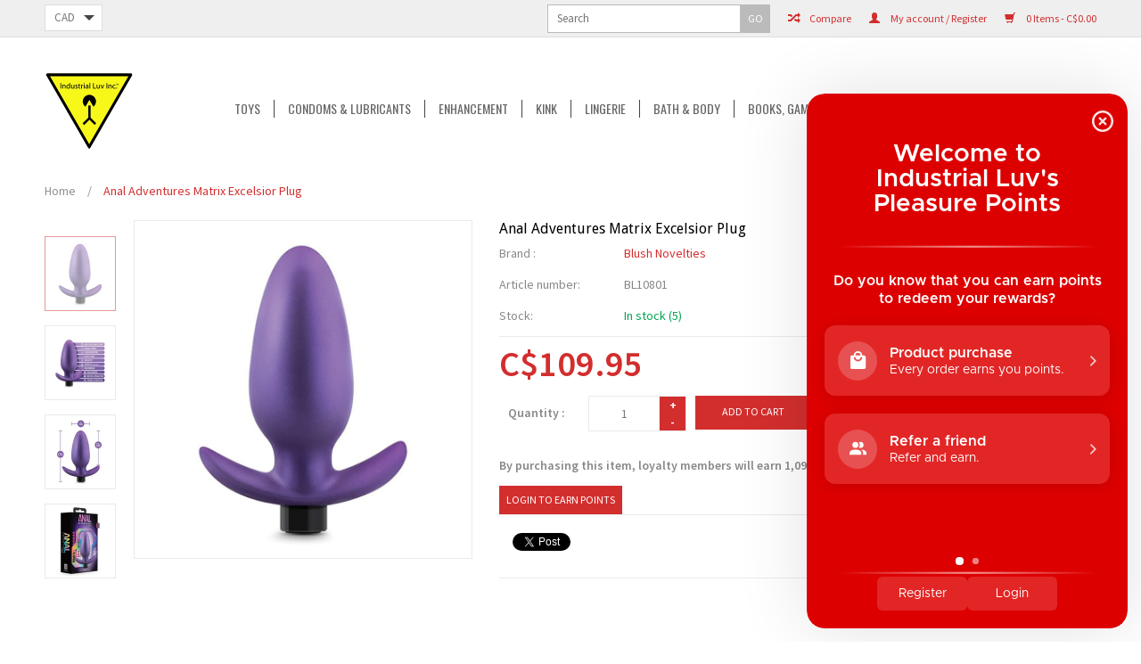

--- FILE ---
content_type: text/html;charset=utf-8
request_url: https://www.industrialuv.com/blush-anal-adventures-matrix-excelsior-plug.html
body_size: 16012
content:
<!DOCTYPE html>
<html lang="us">
  <head>
    <!-- Google tag (gtag.js) -->
<script async src="https://www.googletagmanager.com/gtag/js?id=G-DRMFYJT71M">
</script>
<script>
  window.dataLayer = window.dataLayer || [];
  function gtag(){dataLayer.push(arguments);}
  gtag('js', new Date());

  gtag('config', 'G-DRMFYJT71M');
</script>
    <!-- Google Tag Manager -->
<script>(function(w,d,s,l,i){w[l]=w[l]||[];w[l].push({'gtm.start':
new Date().getTime(),event:'gtm.js'});var f=d.getElementsByTagName(s)[0],
j=d.createElement(s),dl=l!='dataLayer'?'&l='+l:'';j.async=true;j.src=
'https://www.googletagmanager.com/gtm.js?id='+i+dl;f.parentNode.insertBefore(j,f);
})(window,document,'script','dataLayer','GTM-TGG7L32');</script>
<!-- End Google Tag Manager -->
    <meta charset="utf-8"/>
<!-- [START] 'blocks/head.rain' -->
<!--

  (c) 2008-2026 Lightspeed Netherlands B.V.
  http://www.lightspeedhq.com
  Generated: 21-01-2026 @ 12:09:31

-->
<link rel="canonical" href="https://www.industrialuv.com/blush-anal-adventures-matrix-excelsior-plug.html"/>
<link rel="alternate" href="https://www.industrialuv.com/index.rss" type="application/rss+xml" title="New products"/>
<meta name="robots" content="noodp,noydir"/>
<meta name="google-site-verification" content="xIQMvO9GbqZSq0l7AvFYBirsKmkFChxr78r6aL-0j74"/>
<meta property="og:url" content="https://www.industrialuv.com/blush-anal-adventures-matrix-excelsior-plug.html?source=facebook"/>
<meta property="og:site_name" content="Industrial Luv Products Inc."/>
<meta property="og:title" content="Blush Anal Adventures Matrix Excelsior Plug"/>
<meta property="og:description" content="Industrial Luv Products Inc. is a Regina, Saskatchewan based adult store specializing in adult toys and lingerie in a comfortable, classy environment."/>
<meta property="og:image" content="https://cdn.shoplightspeed.com/shops/607077/files/59020459/blush-novelties-anal-adventures-matrix-excelsior-p.jpg"/>
<!--[if lt IE 9]>
<script src="https://cdn.shoplightspeed.com/assets/html5shiv.js?2025-02-20"></script>
<![endif]-->
<!-- [END] 'blocks/head.rain' -->
    <title>Blush Anal Adventures Matrix Excelsior Plug - Industrial Luv Products Inc.</title>
    <meta name="description" content="Industrial Luv Products Inc. is a Regina, Saskatchewan based adult store specializing in adult toys and lingerie in a comfortable, classy environment." />
    <meta name="keywords" content="Blush, Novelties, Anal, Adventures, Matrix, Excelsior, Plug, sex shop regina, sex shop canada, adult stores regina, sex shops regina, sex shops canada, sex toys regina, sex toys canada, industrial love, industrial love regina, love shop regina, regin" />
    <!-- Mobile viewport optimized: h5bp.com/viewport -->
    <meta name="viewport" content="width=device-width, initial-scale=1, maximum-scale=1">
    <!--[if IE]>
    <meta http-equiv="X-UA-Compatible" content="IE=edge,chrome=1" />
    <![endif]-->
    <meta name="apple-mobile-web-app-capable" content="yes">
    <meta name="apple-mobile-web-app-status-bar-style" content="black">
    
    <link rel="shortcut icon" href="https://cdn.shoplightspeed.com/shops/607077/themes/11008/assets/favicon.ico?20250408231604" type="image/x-icon" />
    
    <link href='//fonts.googleapis.com/css?family=Source%20Sans%20Pro:400,300,600' rel='stylesheet' type='text/css'>
    <link href='//fonts.googleapis.com/css?family=Droid%20Sans:400,300,600' rel='stylesheet' type='text/css'>
    <link href='//fonts.googleapis.com/css?family=Oswald:400,300,600' rel='stylesheet' type='text/css'>
    <link rel="shortcut icon" href="https://cdn.shoplightspeed.com/shops/607077/themes/11008/assets/favicon.ico?20250408231604" type="image/x-icon" /> 
    <link rel="stylesheet" href="https://cdn.shoplightspeed.com/shops/607077/themes/11008/assets/bootstrap.css?20250414191054" />
    <link rel="stylesheet" href="https://cdn.shoplightspeed.com/shops/607077/themes/11008/assets/style.css?20250414191054" />
    <link rel="stylesheet" href="https://cdn.shoplightspeed.com/assets/gui-2-0.css?2025-02-20" />
    <link rel="stylesheet" href="https://cdn.shoplightspeed.com/assets/gui-responsive-2-0.css?2025-02-20" />  
    
    <link rel="stylesheet" href="https://cdn.shoplightspeed.com/shops/607077/themes/11008/assets/custom.css?20250414191054" />
    <script src="https://cdn.shoplightspeed.com/assets/jquery-1-9-1.js?2025-02-20"></script>
    <script src="https://cdn.shoplightspeed.com/assets/jquery-ui-1-10-1.js?2025-02-20"></script>
    
    <!-- Theme Related Custom CSS File Include -->
    <link rel="stylesheet" href="//maxcdn.bootstrapcdn.com/font-awesome/4.3.0/css/font-awesome.min.css"> <!-- Include Font Awesome Stylesheet -->
    <link rel="stylesheet" href="https://cdn.shoplightspeed.com/shops/607077/themes/11008/assets/theme.css?20250414191054" />
    <link rel="stylesheet" href="https://cdn.shoplightspeed.com/shops/607077/themes/11008/assets/owl-carousel.css?20250414191054" />
    <link rel="stylesheet" href="https://cdn.shoplightspeed.com/shops/607077/themes/11008/assets/jquery-treeview.css?20250414191054" />
    <link rel="stylesheet" href="https://cdn.shoplightspeed.com/shops/607077/themes/11008/assets/media.css?20250414191054" />     
    <link rel="stylesheet" href="https://cdn.shoplightspeed.com/shops/607077/themes/11008/assets/settings.css?20250414191054" />  
    
    
    
    <!-- Theme Related Custom Script File Include -->
    <script type="text/javascript" src="https://cdn.shoplightspeed.com/shops/607077/themes/11008/assets/easyresponsivetabs.js?20250414191054"></script>
    <script type="text/javascript" src="https://cdn.shoplightspeed.com/shops/607077/themes/11008/assets/imageloaded.js?20250414191054"></script>
    <script type="text/javascript" src="https://cdn.shoplightspeed.com/shops/607077/themes/11008/assets/jquery-treeview.js?20250414191054"></script>
    <script type="text/javascript" src="https://cdn.shoplightspeed.com/shops/607077/themes/11008/assets/owl-carousel.js?20250414191054"></script>
    
    
    <script type="text/javascript" src="https://cdn.shoplightspeed.com/shops/607077/themes/11008/assets/site.js?20250414191054"></script>
    
    
    <script type="text/javascript" src="https://cdn.shoplightspeed.com/shops/607077/themes/11008/assets/global.js?20250414191054"></script>
    <script type="text/javascript" src="https://cdn.shoplightspeed.com/shops/607077/themes/11008/assets/jcarousel.js?20250414191054"></script>
    <script type="text/javascript" src="https://cdn.shoplightspeed.com/assets/gui.js?2025-02-20"></script>
    <script type="text/javascript" src="https://cdn.shoplightspeed.com/assets/gui-responsive-2-0.js?2025-02-20"></script>
            
    
    
    <!--[if lt IE 9]>
    <link rel="stylesheet" href="https://cdn.shoplightspeed.com/shops/607077/themes/11008/assets/style-ie.css?20250414191054" />
    <![endif]-->
  </head>
  <body class="lan-us">  
  
    <script>
  var sider_start = 767
</script>
<header class="class-767  ">
  <div class="abc" style="display:none;">767</div>
  <script>var searchURL = 'https://www.industrialuv.com/search/'; </script>
  <!-- Top Navigation Starts -->
  <div class="topnav">
    <div class="container">
      <div class="row">
                <div class="left leftlinks  col-xs-12 col-sm-4 col-md-4   ">
                              <div class="currencies left">
            <select onchange="window.location = jQuery(this).val();">
                            <option class="USD"  value="https://www.industrialuv.com/session/currency/usd/">USD</option>
                            <option class="CAD" selected="selected" value="https://www.industrialuv.com/session/currency/cad/">CAD</option>
                          </select>
          </div>
                  </div>
                <div class="right rightlinks  col-xs-12 col-sm-8 col-md-8   ">
          <a href="https://www.industrialuv.com/cart/" title="Cart" class="cart right"> 
            <span class="glyphicon glyphicon-shopping-cart"></span>
            0  Items  - C$0.00
          </a>
                    
          <a href="https://www.industrialuv.com/account/" title="My account" class="my-account right">
            <span class="glyphicon glyphicon-user"></span>
            My account / Register
          </a>
                    <a href="https://www.industrialuv.com/compare/" class="right comparelink">
            <span class="glyphicon glyphicon-random"></span>
            Compare
          </a>
          <div class="right headersearch">
            <form action="https://www.industrialuv.com/search/" method="get" id="formSearch" class="searchForm">
              <input type="text" name="q" autocomplete="off"  value="" placeholder="Search"/>
              <span onclick="$('#formSearch').submit();" title="Search" class="searchicon">GO</span>
            </form>
            <div class="autocomplete" style="display:none;">
              <div class="products">
              </div>
              <div class="more"><a href="">View all results <span></span></a></div>
            </div>
          </div>
        </div>
        <div class="col-xs-12 mobilesearch" style="display:none;"></div>
      </div>
    </div>
  </div>
  <a href="javascript:void(0);" class="topnavlogin"></a>
  <!-- Top Navigation Ends -->
  <div class="navigation">
    <div class="container">
      <div class="align">
        <div class="burger">
          <img src="https://cdn.shoplightspeed.com/shops/607077/themes/11008/assets/hamburger.png?20250414191054" width="32" height="32" alt="Menu" />
        </div>
        <!-- Please don't delete - Language, Currency and Account Menu will display here in Preset_2 Starts -->
        <div class="Preset_2HeaderRight" style="display:none;"></div>
        <!-- Please don't delete - Language, Currency and Account Menu will display here in Preset_2 Ends -->        
        <div class="vertical logo">
          <a href="https://www.industrialuv.com/" title="Industrial Luv Products Inc.">
            <img src="https://cdn.shoplightspeed.com/shops/607077/themes/11008/assets/logo.png?20250408231604" alt="Industrial Luv Products Inc." />
          </a>
        </div>
        <nav class="nonbounce desktop vertical" style="display:none;">
          <!-- Please don't delete - Search box will display here in Preset_2 Starts -->
          <div class="Preset_2Search" style="display:none;"></div>
          <!-- Please don't delete - Search box will display here in Preset_2 Ends -->
          <ul>
                        <li class="item sub">
              <a class="itemLink" href="https://www.industrialuv.com/toys/" title="Toys">Toys</a>
                            <span class="glyphicon glyphicon-play"></span>
              <ul class="subnav">
                                <li class="subitem">
                  <a class="subitemLink" href="https://www.industrialuv.com/toys/accessories/" title="Accessories">Accessories</a>
                                    <ul class="subnav">
                                        <li class="subitem aa">
                      <a class="subitemLink" href="https://www.industrialuv.com/toys/accessories/batteries/" title="Batteries">Batteries</a>
                    </li>
                                        <li class="subitem aa">
                      <a class="subitemLink" href="https://www.industrialuv.com/toys/accessories/replacement-toy-parts-charge-cords/" title="Replacement Toy Parts &amp; Charge Cords">Replacement Toy Parts &amp; Charge Cords</a>
                    </li>
                                        <li class="subitem aa">
                      <a class="subitemLink" href="https://www.industrialuv.com/toys/accessories/toy-care-cleaners/" title="Toy Care &amp; Cleaners">Toy Care &amp; Cleaners</a>
                    </li>
                                        <li class="subitem aa">
                      <a class="subitemLink" href="https://www.industrialuv.com/toys/accessories/toy-storage/" title="Toy Storage">Toy Storage</a>
                    </li>
                                        <li class="subitem aa">
                      <a class="subitemLink" href="https://www.industrialuv.com/toys/accessories/other/" title="Other">Other</a>
                    </li>
                                      </ul>
                                  </li>
                                <li class="subitem">
                  <a class="subitemLink" href="https://www.industrialuv.com/toys/air-pulse-toys/" title="Air Pulse Toys">Air Pulse Toys</a>
                                  </li>
                                <li class="subitem">
                  <a class="subitemLink" href="https://www.industrialuv.com/toys/anal-toys/" title="Anal Toys">Anal Toys</a>
                                    <ul class="subnav">
                                        <li class="subitem aa">
                      <a class="subitemLink" href="https://www.industrialuv.com/toys/anal-toys/beads/" title="Beads">Beads</a>
                    </li>
                                        <li class="subitem aa">
                      <a class="subitemLink" href="https://www.industrialuv.com/toys/anal-toys/douches/" title="Douches">Douches</a>
                    </li>
                                        <li class="subitem aa">
                      <a class="subitemLink" href="https://www.industrialuv.com/toys/anal-toys/plugs/" title="Plugs">Plugs</a>
                    </li>
                                        <li class="subitem aa">
                      <a class="subitemLink" href="https://www.industrialuv.com/toys/anal-toys/prostate-stimulators/" title="Prostate Stimulators">Prostate Stimulators</a>
                    </li>
                                        <li class="subitem aa">
                      <a class="subitemLink" href="https://www.industrialuv.com/toys/anal-toys/vibes/" title="Vibes">Vibes</a>
                    </li>
                                        <li class="subitem aa">
                      <a class="subitemLink" href="https://www.industrialuv.com/toys/anal-toys/other/" title="Other">Other</a>
                    </li>
                                      </ul>
                                  </li>
                                <li class="subitem">
                  <a class="subitemLink" href="https://www.industrialuv.com/toys/ben-wa-balls-other-kegel-tools/" title="Ben Wa Balls &amp; Other Kegel Tools">Ben Wa Balls &amp; Other Kegel Tools</a>
                                  </li>
                                <li class="subitem">
                  <a class="subitemLink" href="https://www.industrialuv.com/toys/cock-rings/" title="Cock Rings">Cock Rings</a>
                                    <ul class="subnav">
                                        <li class="subitem aa">
                      <a class="subitemLink" href="https://www.industrialuv.com/toys/cock-rings/non-vibrating/" title="Non-Vibrating">Non-Vibrating</a>
                    </li>
                                        <li class="subitem aa">
                      <a class="subitemLink" href="https://www.industrialuv.com/toys/cock-rings/vibrating/" title="Vibrating">Vibrating</a>
                    </li>
                                      </ul>
                                  </li>
                                <li class="subitem">
                  <a class="subitemLink" href="https://www.industrialuv.com/toys/dildos/" title="Dildos">Dildos</a>
                                    <ul class="subnav">
                                        <li class="subitem aa">
                      <a class="subitemLink" href="https://www.industrialuv.com/toys/dildos/glass-metal-dildos/" title="Glass &amp; Metal Dildos">Glass &amp; Metal Dildos</a>
                    </li>
                                        <li class="subitem aa">
                      <a class="subitemLink" href="https://www.industrialuv.com/toys/dildos/jelly-dildos/" title="Jelly Dildos">Jelly Dildos</a>
                    </li>
                                        <li class="subitem aa">
                      <a class="subitemLink" href="https://www.industrialuv.com/toys/dildos/silicone-dildos/" title="Silicone Dildos">Silicone Dildos</a>
                    </li>
                                      </ul>
                                  </li>
                                <li class="subitem">
                  <a class="subitemLink" href="https://www.industrialuv.com/toys/harnesses-strap-on-sets/" title="Harnesses &amp; Strap-On Sets">Harnesses &amp; Strap-On Sets</a>
                                    <ul class="subnav">
                                        <li class="subitem aa">
                      <a class="subitemLink" href="https://www.industrialuv.com/toys/harnesses-strap-on-sets/harnesses/" title="Harnesses">Harnesses</a>
                    </li>
                                        <li class="subitem aa">
                      <a class="subitemLink" href="https://www.industrialuv.com/toys/harnesses-strap-on-sets/strap-on-sets/" title="Strap-On Sets">Strap-On Sets</a>
                    </li>
                                      </ul>
                                  </li>
                                <li class="subitem">
                  <a class="subitemLink" href="https://www.industrialuv.com/toys/pumps/" title="Pumps">Pumps</a>
                                    <ul class="subnav">
                                        <li class="subitem aa">
                      <a class="subitemLink" href="https://www.industrialuv.com/toys/pumps/clit-vulva/" title="Clit &amp; Vulva">Clit &amp; Vulva</a>
                    </li>
                                        <li class="subitem aa">
                      <a class="subitemLink" href="https://www.industrialuv.com/toys/pumps/penis/" title="Penis">Penis</a>
                    </li>
                                      </ul>
                                  </li>
                                <li class="subitem">
                  <a class="subitemLink" href="https://www.industrialuv.com/toys/sex-machines/" title="Sex Machines">Sex Machines</a>
                                  </li>
                                <li class="subitem">
                  <a class="subitemLink" href="https://www.industrialuv.com/toys/sleeves-extenders/" title="Sleeves &amp; Extenders">Sleeves &amp; Extenders</a>
                                  </li>
                                <li class="subitem">
                  <a class="subitemLink" href="https://www.industrialuv.com/toys/strokers-love-dolls/" title="Strokers &amp; Love Dolls">Strokers &amp; Love Dolls</a>
                                    <ul class="subnav">
                                        <li class="subitem aa">
                      <a class="subitemLink" href="https://www.industrialuv.com/toys/strokers-love-dolls/automatic-masturbators/" title="Automatic Masturbators">Automatic Masturbators</a>
                    </li>
                                        <li class="subitem aa">
                      <a class="subitemLink" href="https://www.industrialuv.com/toys/strokers-love-dolls/love-dolls-and-life-sized-strokers/" title="Love Dolls and Life-Sized Strokers">Love Dolls and Life-Sized Strokers</a>
                    </li>
                                        <li class="subitem aa">
                      <a class="subitemLink" href="https://www.industrialuv.com/toys/strokers-love-dolls/strokers/" title="Strokers">Strokers</a>
                    </li>
                                        <li class="subitem aa">
                      <a class="subitemLink" href="https://www.industrialuv.com/toys/strokers-love-dolls/stroker-accessories/" title="Stroker Accessories">Stroker Accessories</a>
                    </li>
                                      </ul>
                                  </li>
                                <li class="subitem">
                  <a class="subitemLink" href="https://www.industrialuv.com/toys/thrusting-toys/" title="Thrusting Toys">Thrusting Toys</a>
                                  </li>
                                <li class="subitem">
                  <a class="subitemLink" href="https://www.industrialuv.com/toys/toy-kits/" title="Toy Kits">Toy Kits</a>
                                  </li>
                                <li class="subitem">
                  <a class="subitemLink" href="https://www.industrialuv.com/toys/traction-devices/" title="Traction Devices">Traction Devices</a>
                                  </li>
                                <li class="subitem">
                  <a class="subitemLink" href="https://www.industrialuv.com/toys/vaginal-dilators-orgasm-balls/" title="Vaginal Dilators &amp; Orgasm Balls">Vaginal Dilators &amp; Orgasm Balls</a>
                                  </li>
                                <li class="subitem">
                  <a class="subitemLink" href="https://www.industrialuv.com/toys/vibrators/" title="Vibrators">Vibrators</a>
                                    <ul class="subnav">
                                        <li class="subitem aa">
                      <a class="subitemLink" href="https://www.industrialuv.com/toys/vibrators/classic-vibes/" title="Classic Vibes">Classic Vibes</a>
                    </li>
                                        <li class="subitem aa">
                      <a class="subitemLink" href="https://www.industrialuv.com/toys/vibrators/dual-triple-vibes/" title="Dual/Triple Vibes">Dual/Triple Vibes</a>
                    </li>
                                        <li class="subitem aa">
                      <a class="subitemLink" href="https://www.industrialuv.com/toys/vibrators/eggs-bullets/" title="Eggs &amp; Bullets">Eggs &amp; Bullets</a>
                    </li>
                                        <li class="subitem aa">
                      <a class="subitemLink" href="https://www.industrialuv.com/toys/vibrators/external-vibes/" title="External Vibes">External Vibes</a>
                    </li>
                                        <li class="subitem aa">
                      <a class="subitemLink" href="https://www.industrialuv.com/toys/vibrators/g-spot-vibes/" title="G-Spot Vibes">G-Spot Vibes</a>
                    </li>
                                        <li class="subitem aa">
                      <a class="subitemLink" href="https://www.industrialuv.com/toys/vibrators/realistic-vibes/" title="Realistic Vibes">Realistic Vibes</a>
                    </li>
                                        <li class="subitem aa">
                      <a class="subitemLink" href="https://www.industrialuv.com/toys/vibrators/vibrating-panties-wearable-vibes/" title="Vibrating Panties &amp; Wearable Vibes">Vibrating Panties &amp; Wearable Vibes</a>
                    </li>
                                        <li class="subitem aa">
                      <a class="subitemLink" href="https://www.industrialuv.com/toys/vibrators/wand-massagers-accessories/" title="Wand Massagers &amp; Accessories">Wand Massagers &amp; Accessories</a>
                    </li>
                                        <li class="subitem aa">
                      <a class="subitemLink" href="https://www.industrialuv.com/toys/vibrators/other/" title="Other">Other</a>
                    </li>
                                      </ul>
                                  </li>
                              </ul>
                          </li>
                        <li class="item sub">
              <a class="itemLink" href="https://www.industrialuv.com/condoms-lubricants/" title="Condoms &amp; Lubricants">Condoms &amp; Lubricants</a>
                            <span class="glyphicon glyphicon-play"></span>
              <ul class="subnav">
                                <li class="subitem">
                  <a class="subitemLink" href="https://www.industrialuv.com/condoms-lubricants/condoms-dental-dams/" title="Condoms &amp; Dental Dams">Condoms &amp; Dental Dams</a>
                                  </li>
                                <li class="subitem">
                  <a class="subitemLink" href="https://www.industrialuv.com/condoms-lubricants/oil-based/" title="Oil Based">Oil Based</a>
                                  </li>
                                <li class="subitem">
                  <a class="subitemLink" href="https://www.industrialuv.com/condoms-lubricants/hybrid/" title="Hybrid">Hybrid</a>
                                  </li>
                                <li class="subitem">
                  <a class="subitemLink" href="https://www.industrialuv.com/condoms-lubricants/silicone-based/" title="Silicone Based">Silicone Based</a>
                                  </li>
                                <li class="subitem">
                  <a class="subitemLink" href="https://www.industrialuv.com/condoms-lubricants/water-based-plain/" title="Water Based: Plain">Water Based: Plain</a>
                                  </li>
                                <li class="subitem">
                  <a class="subitemLink" href="https://www.industrialuv.com/condoms-lubricants/water-based-flavoured/" title="Water Based: Flavoured">Water Based: Flavoured</a>
                                  </li>
                                <li class="subitem">
                  <a class="subitemLink" href="https://www.industrialuv.com/condoms-lubricants/water-based-cooling/" title="Water Based: Cooling">Water Based: Cooling</a>
                                  </li>
                                <li class="subitem">
                  <a class="subitemLink" href="https://www.industrialuv.com/condoms-lubricants/water-based-warming/" title="Water Based: Warming">Water Based: Warming</a>
                                  </li>
                              </ul>
                          </li>
                        <li class="item sub">
              <a class="itemLink" href="https://www.industrialuv.com/enhancement/" title="Enhancement">Enhancement</a>
                            <span class="glyphicon glyphicon-play"></span>
              <ul class="subnav">
                                <li class="subitem">
                  <a class="subitemLink" href="https://www.industrialuv.com/enhancement/anal-gels-creams/" title="Anal Gels/Creams">Anal Gels/Creams</a>
                                  </li>
                                <li class="subitem">
                  <a class="subitemLink" href="https://www.industrialuv.com/enhancement/clitoral-sensation-gels-creams/" title="Clitoral Sensation Gels/Creams">Clitoral Sensation Gels/Creams</a>
                                  </li>
                                <li class="subitem">
                  <a class="subitemLink" href="https://www.industrialuv.com/enhancement/enhancement-pills/" title="Enhancement Pills">Enhancement Pills</a>
                                  </li>
                                <li class="subitem">
                  <a class="subitemLink" href="https://www.industrialuv.com/enhancement/g-spot-gels-creams/" title="G-Spot Gels/Creams">G-Spot Gels/Creams</a>
                                  </li>
                                <li class="subitem">
                  <a class="subitemLink" href="https://www.industrialuv.com/enhancement/nipple-gels-creams/" title="Nipple Gels/Creams">Nipple Gels/Creams</a>
                                  </li>
                                <li class="subitem">
                  <a class="subitemLink" href="https://www.industrialuv.com/enhancement/oral-sex-gels-creams-sprays/" title="Oral Sex Gels/Creams/Sprays">Oral Sex Gels/Creams/Sprays</a>
                                  </li>
                                <li class="subitem">
                  <a class="subitemLink" href="https://www.industrialuv.com/enhancement/penis-desensitizing-products/" title="Penis Desensitizing Products">Penis Desensitizing Products</a>
                                  </li>
                                <li class="subitem">
                  <a class="subitemLink" href="https://www.industrialuv.com/enhancement/penis-enhancement-gels-creams/" title="Penis Enhancement Gels/Creams">Penis Enhancement Gels/Creams</a>
                                  </li>
                                <li class="subitem">
                  <a class="subitemLink" href="https://www.industrialuv.com/enhancement/pheromones-aphrodisiacs/" title="Pheromones &amp; Aphrodisiacs">Pheromones &amp; Aphrodisiacs</a>
                                  </li>
                                <li class="subitem">
                  <a class="subitemLink" href="https://www.industrialuv.com/enhancement/vaginal-tightening-gels-creams/" title="Vaginal Tightening Gels/Creams">Vaginal Tightening Gels/Creams</a>
                                  </li>
                                <li class="subitem">
                  <a class="subitemLink" href="https://www.industrialuv.com/enhancement/other/" title="Other">Other</a>
                                  </li>
                              </ul>
                          </li>
                        <li class="item sub">
              <a class="itemLink" href="https://www.industrialuv.com/kink/" title="Kink">Kink</a>
                            <span class="glyphicon glyphicon-play"></span>
              <ul class="subnav">
                                <li class="subitem">
                  <a class="subitemLink" href="https://www.industrialuv.com/kink/ball-gags-mouth-restraints/" title="Ball Gags &amp; Mouth Restraints">Ball Gags &amp; Mouth Restraints</a>
                                  </li>
                                <li class="subitem">
                  <a class="subitemLink" href="https://www.industrialuv.com/kink/blindfolds-masks-hoods/" title="Blindfolds, Masks, &amp; Hoods">Blindfolds, Masks, &amp; Hoods</a>
                                  </li>
                                <li class="subitem">
                  <a class="subitemLink" href="https://www.industrialuv.com/kink/chastity-toys/" title="Chastity Toys">Chastity Toys</a>
                                  </li>
                                <li class="subitem">
                  <a class="subitemLink" href="https://www.industrialuv.com/kink/collars-leashes/" title="Collars &amp; Leashes">Collars &amp; Leashes</a>
                                  </li>
                                <li class="subitem">
                  <a class="subitemLink" href="https://www.industrialuv.com/kink/electroshock-toys/" title="Electroshock Toys">Electroshock Toys</a>
                                  </li>
                                <li class="subitem">
                  <a class="subitemLink" href="https://www.industrialuv.com/kink/impact-play/" title="Impact Play">Impact Play</a>
                                    <ul class="subnav">
                                        <li class="subitem aa">
                      <a class="subitemLink" href="https://www.industrialuv.com/kink/impact-play/crops/" title="Crops">Crops</a>
                    </li>
                                        <li class="subitem aa">
                      <a class="subitemLink" href="https://www.industrialuv.com/kink/impact-play/paddles/" title="Paddles">Paddles</a>
                    </li>
                                        <li class="subitem aa">
                      <a class="subitemLink" href="https://www.industrialuv.com/kink/impact-play/whips-floggers/" title="Whips &amp; Floggers">Whips &amp; Floggers</a>
                    </li>
                                      </ul>
                                  </li>
                                <li class="subitem">
                  <a class="subitemLink" href="https://www.industrialuv.com/kink/kits-boxed-sets/" title="Kits &amp; Boxed Sets">Kits &amp; Boxed Sets</a>
                                  </li>
                                <li class="subitem">
                  <a class="subitemLink" href="https://www.industrialuv.com/kink/nipple-play/" title="Nipple Play">Nipple Play</a>
                                  </li>
                                <li class="subitem">
                  <a class="subitemLink" href="https://www.industrialuv.com/kink/pet-play/" title="Pet Play">Pet Play</a>
                                  </li>
                                <li class="subitem">
                  <a class="subitemLink" href="https://www.industrialuv.com/kink/positioners-swings/" title="Positioners &amp; Swings">Positioners &amp; Swings</a>
                                  </li>
                                <li class="subitem">
                  <a class="subitemLink" href="https://www.industrialuv.com/kink/restraints/" title="Restraints">Restraints</a>
                                    <ul class="subnav">
                                        <li class="subitem aa">
                      <a class="subitemLink" href="https://www.industrialuv.com/kink/restraints/ankle-wrist-cuffs/" title="Ankle &amp; Wrist Cuffs">Ankle &amp; Wrist Cuffs</a>
                    </li>
                                        <li class="subitem aa">
                      <a class="subitemLink" href="https://www.industrialuv.com/kink/restraints/bondage-tape-rope-sashes/" title="Bondage Tape, Rope &amp; Sashes">Bondage Tape, Rope &amp; Sashes</a>
                    </li>
                                        <li class="subitem aa">
                      <a class="subitemLink" href="https://www.industrialuv.com/kink/restraints/combination-restraints/" title="Combination Restraints">Combination Restraints</a>
                    </li>
                                      </ul>
                                  </li>
                                <li class="subitem">
                  <a class="subitemLink" href="https://www.industrialuv.com/kink/sensation-play/" title="Sensation Play">Sensation Play</a>
                                  </li>
                                <li class="subitem">
                  <a class="subitemLink" href="https://www.industrialuv.com/kink/urethral-sounds-cbt/" title="Urethral Sounds &amp; CBT">Urethral Sounds &amp; CBT</a>
                                  </li>
                                <li class="subitem">
                  <a class="subitemLink" href="https://www.industrialuv.com/kink/other/" title="Other">Other</a>
                                  </li>
                              </ul>
                          </li>
                        <li class="item sub">
              <a class="itemLink" href="https://www.industrialuv.com/lingerie/" title="Lingerie">Lingerie</a>
                            <span class="glyphicon glyphicon-play"></span>
              <ul class="subnav">
                                <li class="subitem">
                  <a class="subitemLink" href="https://www.industrialuv.com/lingerie/accessories/" title="Accessories">Accessories</a>
                                    <ul class="subnav">
                                        <li class="subitem aa">
                      <a class="subitemLink" href="https://www.industrialuv.com/lingerie/accessories/garters-garter-belts/" title="Garters &amp; Garter Belts">Garters &amp; Garter Belts</a>
                    </li>
                                        <li class="subitem aa">
                      <a class="subitemLink" href="https://www.industrialuv.com/lingerie/accessories/gloves/" title="Gloves">Gloves</a>
                    </li>
                                        <li class="subitem aa">
                      <a class="subitemLink" href="https://www.industrialuv.com/lingerie/accessories/jewellery/" title="Jewellery">Jewellery</a>
                    </li>
                                        <li class="subitem aa">
                      <a class="subitemLink" href="https://www.industrialuv.com/lingerie/accessories/pasties/" title="Pasties">Pasties</a>
                    </li>
                                        <li class="subitem aa">
                      <a class="subitemLink" href="https://www.industrialuv.com/lingerie/accessories/stockings/" title="Stockings">Stockings</a>
                    </li>
                                        <li class="subitem aa">
                      <a class="subitemLink" href="https://www.industrialuv.com/lingerie/accessories/other/" title="Other">Other</a>
                    </li>
                                      </ul>
                                  </li>
                                <li class="subitem">
                  <a class="subitemLink" href="https://www.industrialuv.com/lingerie/babydolls/" title="Babydolls">Babydolls</a>
                                  </li>
                                <li class="subitem">
                  <a class="subitemLink" href="https://www.industrialuv.com/lingerie/body-harnesses-chains/" title="Body Harnesses &amp; Chains">Body Harnesses &amp; Chains</a>
                                  </li>
                                <li class="subitem">
                  <a class="subitemLink" href="https://www.industrialuv.com/lingerie/bodysuits-bodystockings/" title="Bodysuits &amp; Bodystockings">Bodysuits &amp; Bodystockings</a>
                                  </li>
                                <li class="subitem">
                  <a class="subitemLink" href="https://www.industrialuv.com/lingerie/bras-other-tops/" title="Bras &amp; Other Tops">Bras &amp; Other Tops</a>
                                    <ul class="subnav">
                                        <li class="subitem aa">
                      <a class="subitemLink" href="https://www.industrialuv.com/lingerie/bras-other-tops/bra-sets/" title="Bra Sets">Bra Sets</a>
                    </li>
                                      </ul>
                                  </li>
                                <li class="subitem">
                  <a class="subitemLink" href="https://www.industrialuv.com/lingerie/bustiers/" title="Bustiers">Bustiers</a>
                                  </li>
                                <li class="subitem">
                  <a class="subitemLink" href="https://www.industrialuv.com/lingerie/chemises/" title="Chemises">Chemises</a>
                                  </li>
                                <li class="subitem">
                  <a class="subitemLink" href="https://www.industrialuv.com/lingerie/corsets/" title="Corsets">Corsets</a>
                                  </li>
                                <li class="subitem">
                  <a class="subitemLink" href="https://www.industrialuv.com/lingerie/costumes/" title="Costumes">Costumes</a>
                                  </li>
                                <li class="subitem">
                  <a class="subitemLink" href="https://www.industrialuv.com/lingerie/dresses-skirts-robes/" title="Dresses, Skirts &amp; Robes">Dresses, Skirts &amp; Robes</a>
                                  </li>
                                <li class="subitem">
                  <a class="subitemLink" href="https://www.industrialuv.com/lingerie/teddies/" title="Teddies">Teddies</a>
                                  </li>
                                <li class="subitem">
                  <a class="subitemLink" href="https://www.industrialuv.com/lingerie/underwear/" title="Underwear">Underwear</a>
                                    <ul class="subnav">
                                        <li class="subitem aa">
                      <a class="subitemLink" href="https://www.industrialuv.com/lingerie/underwear/booty-shorts/" title="Booty Shorts">Booty Shorts</a>
                    </li>
                                        <li class="subitem aa">
                      <a class="subitemLink" href="https://www.industrialuv.com/lingerie/underwear/briefs/" title="Briefs">Briefs</a>
                    </li>
                                        <li class="subitem aa">
                      <a class="subitemLink" href="https://www.industrialuv.com/lingerie/underwear/crotchless/" title="Crotchless">Crotchless</a>
                    </li>
                                        <li class="subitem aa">
                      <a class="subitemLink" href="https://www.industrialuv.com/lingerie/underwear/high-waisted/" title="High Waisted">High Waisted</a>
                    </li>
                                        <li class="subitem aa">
                      <a class="subitemLink" href="https://www.industrialuv.com/lingerie/underwear/thongs-g-strings/" title="Thongs &amp; G-Strings">Thongs &amp; G-Strings</a>
                    </li>
                                      </ul>
                                  </li>
                                <li class="subitem">
                  <a class="subitemLink" href="https://www.industrialuv.com/lingerie/footwear/" title="Footwear">Footwear</a>
                                    <ul class="subnav">
                                        <li class="subitem aa">
                      <a class="subitemLink" href="https://www.industrialuv.com/lingerie/footwear/accessories/" title="Accessories">Accessories</a>
                    </li>
                                        <li class="subitem aa">
                      <a class="subitemLink" href="https://www.industrialuv.com/lingerie/footwear/boots/" title="Boots">Boots</a>
                    </li>
                                        <li class="subitem aa">
                      <a class="subitemLink" href="https://www.industrialuv.com/lingerie/footwear/shoes/" title="Shoes">Shoes</a>
                    </li>
                                      </ul>
                                  </li>
                                <li class="subitem">
                  <a class="subitemLink" href="https://www.industrialuv.com/lingerie/menswear/" title="Menswear">Menswear</a>
                                    <ul class="subnav">
                                        <li class="subitem aa">
                      <a class="subitemLink" href="https://www.industrialuv.com/lingerie/menswear/accessories/" title="Accessories">Accessories</a>
                    </li>
                                        <li class="subitem aa">
                      <a class="subitemLink" href="https://www.industrialuv.com/lingerie/menswear/bodysuits-bodystockings/" title="Bodysuits &amp; Bodystockings">Bodysuits &amp; Bodystockings</a>
                    </li>
                                        <li class="subitem aa">
                      <a class="subitemLink" href="https://www.industrialuv.com/lingerie/menswear/costumes/" title="Costumes">Costumes</a>
                    </li>
                                        <li class="subitem aa">
                      <a class="subitemLink" href="https://www.industrialuv.com/lingerie/menswear/harnesses-tops/" title="Harnesses &amp; Tops">Harnesses &amp; Tops</a>
                    </li>
                                        <li class="subitem aa">
                      <a class="subitemLink" href="https://www.industrialuv.com/lingerie/menswear/pants-leggings/" title="Pants &amp; Leggings">Pants &amp; Leggings</a>
                    </li>
                                        <li class="subitem aa">
                      <a class="subitemLink" href="https://www.industrialuv.com/lingerie/menswear/underwear/" title="Underwear">Underwear</a>
                    </li>
                                      </ul>
                                  </li>
                              </ul>
                          </li>
                        <li class="item sub">
              <a class="itemLink" href="https://www.industrialuv.com/bath-body/" title="Bath &amp; Body">Bath &amp; Body</a>
                            <span class="glyphicon glyphicon-play"></span>
              <ul class="subnav">
                                <li class="subitem">
                  <a class="subitemLink" href="https://www.industrialuv.com/bath-body/bath-bubbles-bombs-soaps/" title="Bath Bubbles, Bombs, &amp; Soaps">Bath Bubbles, Bombs, &amp; Soaps</a>
                                  </li>
                                <li class="subitem">
                  <a class="subitemLink" href="https://www.industrialuv.com/bath-body/edible-body-toppings/" title="Edible Body Toppings">Edible Body Toppings</a>
                                  </li>
                                <li class="subitem">
                  <a class="subitemLink" href="https://www.industrialuv.com/bath-body/massage-products/" title="Massage Products">Massage Products</a>
                                    <ul class="subnav">
                                        <li class="subitem aa">
                      <a class="subitemLink" href="https://www.industrialuv.com/bath-body/massage-products/massage-all-in-ones-massage-lubricant/" title="Massage All-In-Ones (Massage &amp; Lubricant)">Massage All-In-Ones (Massage &amp; Lubricant)</a>
                    </li>
                                        <li class="subitem aa">
                      <a class="subitemLink" href="https://www.industrialuv.com/bath-body/massage-products/massage-oils/" title="Massage Oils">Massage Oils</a>
                    </li>
                                        <li class="subitem aa">
                      <a class="subitemLink" href="https://www.industrialuv.com/bath-body/massage-products/massage-lotions-bars/" title="Massage Lotions &amp; Bars">Massage Lotions &amp; Bars</a>
                    </li>
                                        <li class="subitem aa">
                      <a class="subitemLink" href="https://www.industrialuv.com/bath-body/massage-products/massage-candles/" title="Massage Candles">Massage Candles</a>
                    </li>
                                        <li class="subitem aa">
                      <a class="subitemLink" href="https://www.industrialuv.com/bath-body/massage-products/massage-kits/" title="Massage Kits">Massage Kits</a>
                    </li>
                                      </ul>
                                  </li>
                                <li class="subitem">
                  <a class="subitemLink" href="https://www.industrialuv.com/bath-body/shaving-products/" title="Shaving Products">Shaving Products</a>
                                  </li>
                                <li class="subitem">
                  <a class="subitemLink" href="https://www.industrialuv.com/bath-body/other/" title="Other">Other</a>
                                  </li>
                              </ul>
                          </li>
                        <li class="item sub">
              <a class="itemLink" href="https://www.industrialuv.com/books-games-novelties/" title="Books, Games &amp; Novelties">Books, Games &amp; Novelties</a>
                            <span class="glyphicon glyphicon-play"></span>
              <ul class="subnav">
                                <li class="subitem">
                  <a class="subitemLink" href="https://www.industrialuv.com/books-games-novelties/books/" title="Books">Books</a>
                                    <ul class="subnav">
                                        <li class="subitem aa">
                      <a class="subitemLink" href="https://www.industrialuv.com/books-games-novelties/books/activity-colouring-books/" title="Activity &amp; Colouring Books">Activity &amp; Colouring Books</a>
                    </li>
                                        <li class="subitem aa">
                      <a class="subitemLink" href="https://www.industrialuv.com/books-games-novelties/books/anal-sex/" title="Anal Sex">Anal Sex</a>
                    </li>
                                        <li class="subitem aa">
                      <a class="subitemLink" href="https://www.industrialuv.com/books-games-novelties/books/erotica/" title="Erotica">Erotica</a>
                    </li>
                                        <li class="subitem aa">
                      <a class="subitemLink" href="https://www.industrialuv.com/books-games-novelties/books/kink/" title="Kink">Kink</a>
                    </li>
                                        <li class="subitem aa">
                      <a class="subitemLink" href="https://www.industrialuv.com/books-games-novelties/books/lgbtq2ia/" title="LGBTQ2IA+">LGBTQ2IA+</a>
                    </li>
                                        <li class="subitem aa">
                      <a class="subitemLink" href="https://www.industrialuv.com/books-games-novelties/books/oral-sex/" title="Oral Sex">Oral Sex</a>
                    </li>
                                        <li class="subitem aa">
                      <a class="subitemLink" href="https://www.industrialuv.com/books-games-novelties/books/position-guides/" title="Position Guides">Position Guides</a>
                    </li>
                                        <li class="subitem aa">
                      <a class="subitemLink" href="https://www.industrialuv.com/books-games-novelties/books/relationships-communication/" title="Relationships &amp; Communication">Relationships &amp; Communication</a>
                    </li>
                                        <li class="subitem aa">
                      <a class="subitemLink" href="https://www.industrialuv.com/books-games-novelties/books/romance-pleasure/" title="Romance &amp; Pleasure">Romance &amp; Pleasure</a>
                    </li>
                                        <li class="subitem aa">
                      <a class="subitemLink" href="https://www.industrialuv.com/books-games-novelties/books/other/" title="Other">Other</a>
                    </li>
                                      </ul>
                                  </li>
                                <li class="subitem">
                  <a class="subitemLink" href="https://www.industrialuv.com/books-games-novelties/games/" title="Games">Games</a>
                                    <ul class="subnav">
                                        <li class="subitem aa">
                      <a class="subitemLink" href="https://www.industrialuv.com/books-games-novelties/games/couples-games/" title="Couple&#039;s Games">Couple&#039;s Games</a>
                    </li>
                                        <li class="subitem aa">
                      <a class="subitemLink" href="https://www.industrialuv.com/books-games-novelties/games/coupon-books-scratch-tickets/" title="Coupon Books &amp; Scratch Tickets">Coupon Books &amp; Scratch Tickets</a>
                    </li>
                                        <li class="subitem aa">
                      <a class="subitemLink" href="https://www.industrialuv.com/books-games-novelties/games/party-games/" title="Party Games">Party Games</a>
                    </li>
                                      </ul>
                                  </li>
                                <li class="subitem">
                  <a class="subitemLink" href="https://www.industrialuv.com/books-games-novelties/novelties/" title="Novelties">Novelties</a>
                                    <ul class="subnav">
                                        <li class="subitem aa">
                      <a class="subitemLink" href="https://www.industrialuv.com/books-games-novelties/novelties/barware-kitchenware/" title="Barware &amp; Kitchenware">Barware &amp; Kitchenware</a>
                    </li>
                                        <li class="subitem aa">
                      <a class="subitemLink" href="https://www.industrialuv.com/books-games-novelties/novelties/birthday/" title="Birthday">Birthday</a>
                    </li>
                                        <li class="subitem aa">
                      <a class="subitemLink" href="https://www.industrialuv.com/books-games-novelties/novelties/candy-edibles/" title="Candy &amp; Edibles">Candy &amp; Edibles</a>
                    </li>
                                        <li class="subitem aa">
                      <a class="subitemLink" href="https://www.industrialuv.com/books-games-novelties/novelties/decor/" title="Decor">Decor</a>
                    </li>
                                        <li class="subitem aa">
                      <a class="subitemLink" href="https://www.industrialuv.com/books-games-novelties/novelties/enamel-pins/" title="Enamel Pins">Enamel Pins</a>
                    </li>
                                        <li class="subitem aa">
                      <a class="subitemLink" href="https://www.industrialuv.com/books-games-novelties/novelties/gift-items/" title="Gift Items">Gift Items</a>
                    </li>
                                        <li class="subitem aa">
                      <a class="subitemLink" href="https://www.industrialuv.com/books-games-novelties/novelties/greeting-cards-gift-wrapping/" title="Greeting Cards &amp; Gift Wrapping">Greeting Cards &amp; Gift Wrapping</a>
                    </li>
                                        <li class="subitem aa">
                      <a class="subitemLink" href="https://www.industrialuv.com/books-games-novelties/novelties/wearables/" title="Wearables">Wearables</a>
                    </li>
                                      </ul>
                                  </li>
                              </ul>
                          </li>
                        <li class="item sub">
              <a class="itemLink" href="https://www.industrialuv.com/gender-expression/" title="Gender Expression">Gender Expression</a>
                            <span class="glyphicon glyphicon-play"></span>
              <ul class="subnav">
                                <li class="subitem">
                  <a class="subitemLink" href="https://www.industrialuv.com/gender-expression/breast-prostheses/" title="Breast Prostheses">Breast Prostheses</a>
                                  </li>
                                <li class="subitem">
                  <a class="subitemLink" href="https://www.industrialuv.com/gender-expression/chest-compression/" title="Chest Compression">Chest Compression</a>
                                  </li>
                                <li class="subitem">
                  <a class="subitemLink" href="https://www.industrialuv.com/gender-expression/ftm-strokers-toys/" title="FTM Strokers &amp; Toys">FTM Strokers &amp; Toys</a>
                                  </li>
                                <li class="subitem">
                  <a class="subitemLink" href="https://www.industrialuv.com/gender-expression/gaffs/" title="Gaffs">Gaffs</a>
                                  </li>
                                <li class="subitem">
                  <a class="subitemLink" href="https://www.industrialuv.com/gender-expression/hip-butt-padding/" title="Hip &amp; Butt Padding">Hip &amp; Butt Padding</a>
                                  </li>
                                <li class="subitem">
                  <a class="subitemLink" href="https://www.industrialuv.com/gender-expression/packer-harnesses/" title="Packer Harnesses">Packer Harnesses</a>
                                  </li>
                                <li class="subitem">
                  <a class="subitemLink" href="https://www.industrialuv.com/gender-expression/packers-stps/" title="Packers &amp; STPs">Packers &amp; STPs</a>
                                  </li>
                                <li class="subitem">
                  <a class="subitemLink" href="https://www.industrialuv.com/gender-expression/other/" title="Other">Other</a>
                                  </li>
                              </ul>
                          </li>
                        <li class="item sub">
              <a class="itemLink" href="https://www.industrialuv.com/clearance/" title="Clearance">Clearance</a>
                            <span class="glyphicon glyphicon-play"></span>
              <ul class="subnav">
                                <li class="subitem">
                  <a class="subitemLink" href="https://www.industrialuv.com/clearance/bath-body-clearance/" title="Bath &amp; Body Clearance">Bath &amp; Body Clearance</a>
                                  </li>
                                <li class="subitem">
                  <a class="subitemLink" href="https://www.industrialuv.com/clearance/books-game-novelties-clearance/" title="Books, Game, &amp; Novelties Clearance">Books, Game, &amp; Novelties Clearance</a>
                                  </li>
                                <li class="subitem">
                  <a class="subitemLink" href="https://www.industrialuv.com/clearance/condom-lube-enhancement-clearance/" title="Condom, Lube &amp; Enhancement Clearance">Condom, Lube &amp; Enhancement Clearance</a>
                                  </li>
                                <li class="subitem">
                  <a class="subitemLink" href="https://www.industrialuv.com/clearance/costume-clearance/" title="Costume Clearance">Costume Clearance</a>
                                  </li>
                                <li class="subitem">
                  <a class="subitemLink" href="https://www.industrialuv.com/clearance/footwear-clearance/" title="Footwear Clearance">Footwear Clearance</a>
                                  </li>
                                <li class="subitem">
                  <a class="subitemLink" href="https://www.industrialuv.com/clearance/gender-expression-clearance/" title="Gender Expression Clearance">Gender Expression Clearance</a>
                                  </li>
                                <li class="subitem">
                  <a class="subitemLink" href="https://www.industrialuv.com/clearance/kink-clearance/" title="Kink Clearance">Kink Clearance</a>
                                  </li>
                                <li class="subitem">
                  <a class="subitemLink" href="https://www.industrialuv.com/clearance/lingerie-apparel-clearance/" title="Lingerie &amp; Apparel Clearance">Lingerie &amp; Apparel Clearance</a>
                                  </li>
                                <li class="subitem">
                  <a class="subitemLink" href="https://www.industrialuv.com/clearance/menswear-clearance/" title="Menswear Clearance">Menswear Clearance</a>
                                  </li>
                                <li class="subitem">
                  <a class="subitemLink" href="https://www.industrialuv.com/clearance/toys-clearance/" title="Toys Clearance">Toys Clearance</a>
                                  </li>
                              </ul>
                          </li>
                        
            <!--
                        <li class="item"><a href="https://www.industrialuv.com/service/about/" title="About Us" class="itemLink" >About Us</a></li>
                        <li class="item"><a href="https://www.industrialuv.com/service/covid/" title="Covid-19 Update" class="itemLink" >Covid-19 Update</a></li>
                        <li class="item"><a href="https://www.industrialuv.com/service/store-pick-up/" title="Store Pick Up" class="itemLink" >Store Pick Up</a></li>
                        <li class="item"><a href="https://www.industrialuv.com/service/shipping/" title="Shipping Options" class="itemLink" >Shipping Options</a></li>
                        <li class="item"><a href="https://www.industrialuv.com/service/payment-methods/" title="Payment Methods" class="itemLink" >Payment Methods</a></li>
                        <li class="item"><a href="https://www.industrialuv.com/service/exchange-policy/" title="Defect Exchange Policy" class="itemLink" >Defect Exchange Policy</a></li>
                        <li class="item"><a href="https://www.industrialuv.com/service/warranty/" title="Warranty " class="itemLink" >Warranty </a></li>
                        <li class="item"><a href="https://www.industrialuv.com/service/disclaimer/" title="Conditions of Use" class="itemLink" >Conditions of Use</a></li>
                        <li class="item"><a href="https://www.industrialuv.com/service/privacy-policy/" title="Privacy Policy" class="itemLink" >Privacy Policy</a></li>
                        <li class="item"><a href="https://www.industrialuv.com/service/" title="Frequently Asked Questions (FAQ)" class="itemLink" >Frequently Asked Questions (FAQ)</a></li>
                        <li class="item"><a href="https://www.industrialuv.com/sitemap/" title="Sitemap" class="itemLink" >Sitemap</a></li>
                        <li class="item"><a href="https://www.industrialuv.com/service/industry-discount/" title="Industry Discount" class="itemLink" >Industry Discount</a></li>
                        <li class="item"><a href="https://www.industrialuv.com/service/pleasure-points-reward-program/" title="Pleasure Points Reward Program" class="itemLink" >Pleasure Points Reward Program</a></li>
                        <li class="item"><a href="https://www.industrialuv.com/service/pleasure-toy-parties/" title="Pleasure Toy Parties" class="itemLink" >Pleasure Toy Parties</a></li>
                        <li class="item"><a href="https://www.industrialuv.com/service/double-the-points/" title="Double the Points!" class="itemLink" >Double the Points!</a></li>
                        -->
            
                                                
          </ul>
          <span class="glyphicon glyphicon-remove"></span>  
        </nav>
      </div>
    </div>
  </div>
  
  </header>

<script>
  jQuery(document).ready(function(){
    var MenuBoxHeight = jQuery(window).height()-jQuery("body > header").height()-20;
    jQuery("nav ul").css("max-height", MenuBoxHeight);
  });
  jQuery(window).resize(function(){
    var MenuBoxHeight = jQuery(window).height()-jQuery("body > header").height()-20;
    jQuery("nav ul").css("max-height", MenuBoxHeight);
  });
</script>    <div class="wrapper">
      <div class="container content">
                <div itemscope itemtype="http://data-vocabulary.org/Product">
  <div class="page-title" itemprop="name">
    <div class="col-md-12 breadcrumbs text-left">
      <a href="https://www.industrialuv.com/" title="Home">Home</a>
            / <a itemprop="url" href="https://www.industrialuv.com/blush-anal-adventures-matrix-excelsior-plug.html">Anal Adventures Matrix Excelsior Plug</a>
          </div>  
  </div>
  <div class="product-wrap clear">
    <div class="row">
      <div class="col-sm-1 col-md-1 product-thumbs">
        
                  <div class="thumbs cycle-slideshow" >
                                    <div class="slide">
              <a data-image-id="59020459" class="thumb-0 active">
                                                <img src="https://cdn.shoplightspeed.com/shops/607077/files/59020459/156x164x2/blush-novelties-anal-adventures-matrix-excelsior-p.jpg" alt="Blush Novelties Anal Adventures Matrix Excelsior Plug" title="Blush Novelties Anal Adventures Matrix Excelsior Plug"/>
                                              </a>
            </div>
                        <div class="slide">
              <a data-image-id="59020461" class="thumb-1">
                                                <img src="https://cdn.shoplightspeed.com/shops/607077/files/59020461/156x164x2/blush-novelties-anal-adventures-matrix-excelsior-p.jpg" alt="Blush Novelties Anal Adventures Matrix Excelsior Plug" title="Blush Novelties Anal Adventures Matrix Excelsior Plug"/>
                                              </a>
            </div>
                        <div class="slide">
              <a data-image-id="59020457" class="thumb-2">
                                                <img src="https://cdn.shoplightspeed.com/shops/607077/files/59020457/156x164x2/blush-novelties-anal-adventures-matrix-excelsior-p.jpg" alt="Blush Novelties Anal Adventures Matrix Excelsior Plug" title="Blush Novelties Anal Adventures Matrix Excelsior Plug"/>
                                              </a>
            </div>
                        <div class="slide">
              <a data-image-id="61264037" class="thumb-3">
                                                <img src="https://cdn.shoplightspeed.com/shops/607077/files/61264037/156x164x2/blush-novelties-anal-adventures-matrix-excelsior-p.jpg" alt="Blush Novelties Anal Adventures Matrix Excelsior Plug" title="Blush Novelties Anal Adventures Matrix Excelsior Plug"/>
                                              </a>
            </div>
                      </div>
          <!-- used in backend below 1025 view -->
          <div class="thumbs mobileview nodisplay" style="display:none !important;">
                        <a data-image-id="59020459" class="thumb-0 active first">thumb-0</a>
                        <a data-image-id="59020461" class="thumb-1">thumb-1</a>
                        <a data-image-id="59020457" class="thumb-2">thumb-2</a>
                        <a data-image-id="61264037" class="thumb-3 last">thumb-3</a>
                      </div>
          <!-- used in backend below 1025 view -->   
        </div>
        
        
       
        
        <div class="product-img col-sm-4 col-md-4">
          <div class="zoombox">
            <div class="images">
              <span id="prevmain" class="disable"><i></i></span><span id="nextmain"><i></i></span>  
              <meta itemprop="image" content="https://cdn.shoplightspeed.com/shops/607077/files/59020459/300x250x2/blush-novelties-anal-adventures-matrix-excelsior-p.jpg" />              
                            <a class="zoom first" data-image-id="59020459">             
                                                <img src="https://cdn.shoplightspeed.com/shops/607077/files/59020459/blush-novelties-anal-adventures-matrix-excelsior-p.jpg" alt="Blush Novelties Anal Adventures Matrix Excelsior Plug">
                                              </a> 
                            <a class="zoom" data-image-id="59020461">             
                                                <img src="https://cdn.shoplightspeed.com/shops/607077/files/59020461/blush-novelties-anal-adventures-matrix-excelsior-p.jpg" alt="Blush Novelties Anal Adventures Matrix Excelsior Plug">
                                              </a> 
                            <a class="zoom" data-image-id="59020457">             
                                                <img src="https://cdn.shoplightspeed.com/shops/607077/files/59020457/blush-novelties-anal-adventures-matrix-excelsior-p.jpg" alt="Blush Novelties Anal Adventures Matrix Excelsior Plug">
                                              </a> 
                            <a class="zoom" data-image-id="61264037">             
                                                <img src="https://cdn.shoplightspeed.com/shops/607077/files/61264037/blush-novelties-anal-adventures-matrix-excelsior-p.jpg" alt="Blush Novelties Anal Adventures Matrix Excelsior Plug">
                                              </a> 
                          </div>
          </div>
        </div>
        
        <div itemprop="offerDetails" itemscope class="product-info col-sm-7 col-md-7"> 
          <meta itemprop="description" content="Silicone anal plug with 10 functions of vibration. Insertable length 3.5&quot;, max width 1.5&quot;." />          <div class="col-sm-12 col-md-12">
            <h1 class="product-page left" itemprop="name" content="Anal Adventures Matrix Excelsior Plug">Anal Adventures Matrix Excelsior Plug</h1> 
            <div class="right icons">
              <a href="https://www.industrialuv.com/account/wishlistAdd/60132828/?variant_id=100005440" title="Add to wishlist">
                <span class="glyphicon glyphicon-heart"></span>
              </a>
              <a href="https://www.industrialuv.com/compare/add/100005440/" title="Add to compare">
                <span class="glyphicon glyphicon-random"></span>
              </a>
              <a href="#" onclick="window.print(); return false;" title="Print">
                <span class="glyphicon glyphicon-print"></span>
              </a>
            </div>
                        <div class="clear">
                                          <div class="clear">
                <div class="label">Brand :</div>
                <div class="value"><a itemprop="brand" itemscope itemtype="http://schema.org/Brand" href="https://www.industrialuv.com/brands/blush-novelties/" title="Blush Novelties"><span itemprop="name" itemprop="brand" content="Blush Novelties">Blush Novelties</span></a></div>
              </div>
                            <div class="details">
                            
                                <div class="clear">
                  <div class="label">Article number:</div>
                  <div class="value">BL10801</div>
                </div>
                                                                                                  <div class="clear">
                  <div class="label">Stock:</div>
                  <div class="value"><span class="in-stock">In stock 
                                        (5)
                    </span>
                                      </div>
                </div>
                                                                              </div>
           
              
                            
              
              <meta itemprop="price" content="109.95" />
              <meta itemprop="currency" content="CAD" />
                            <meta itemprop="availability" content="in_stock" />
              <meta itemprop="quantity" content="5" />
                            
              <form action="https://www.industrialuv.com/cart/add/100005440/" id="product_configure_form" method="post">
                                                 <input type="hidden" name="bundle_id" id="product_configure_bundle_id" value="">
                                 
                <div class="product-price">
                  <div class="price-wrap clear"> 
                                        <div>
                      <span itemprop="offers" itemscope itemtype="http://schema.org/Offer" class="price"><strong itemprop="price">C$109.95</span> 
                      <!-- <small class="price-tax">Excl. tax</small>    -->
                                        </div>
                  <div class="cart clear"> 
                    <div class="cart col-md-12">
                                            <div class="label">Quantity : </div>
                      <div class="value"><input type="text" name="quantity" value="1" class="left"/>
                        <div class="change left">
                          <a href="javascript:;" onclick="updateQuantity('up');" class="up">+</a>
                          <a href="javascript:;" onclick="updateQuantity('down');" class="down">-</a>
                        </div>
                      </div>
                                            <div class="actions left">
                                                <a href="javascript:;" onclick="$('#product_configure_form').submit();" class="btn" title="Add to cart" >
                          Add to cart
                        </a>
                                              </div>
                    </div>
                  </div>
                </div>
              </form>
            </div>
            <div class="product-actions row clear">
  <div class="social-media col-xs-12 col-md-12 clear">
                        
    <div class="social-block social-block-facebook">
      <div id="fb-root"></div>
      <script>(function(d, s, id) {
  var js, fjs = d.getElementsByTagName(s)[0];
  if (d.getElementById(id)) return;
    js = d.createElement(s); js.id = id;
  js.src = "//connect.facebook.net/en_GB/all.js#xfbml=1&appId=154005474684339";
  fjs.parentNode.insertBefore(js, fjs);
}(document, 'script', 'facebook-jssdk'));</script>
      <div class="fb-like" data-href="https://www.industrialuv.com/blush-anal-adventures-matrix-excelsior-plug.html" data-send="false" data-layout="button_count" data-width="85" data-show-faces="false"></div>
    </div>
                    <div class="social-block social-block-twitter">
      <a href="https://twitter.com/share" class="twitter-share-button" data-via="industrialuv">Tweet</a>
      <script>!function(d,s,id){var js,fjs=d.getElementsByTagName(s)[0];if(!d.getElementById(id)){js=d.createElement(s);js.id=id;js.src="//platform.twitter.com/widgets.js";fjs.parentNode.insertBefore(js,fjs);}}(document,"script","twitter-wjs");</script>
    </div>
            
  </div>
</div>          </div>   
        </div>
      </div>
    </div>
    <!-- Product Tabs Starts -->
    <div class="row">
    <div class="col-sm-12 col-md-12">
      <div class="product-tabs clear">
  <div id="tabs" class="product-tabs-list">
    <ul class="resp-tabs-list">
      <li class="active col-2 information" > Information </li>
            <li class="col-2 reviews" > Reviews</li>            
    </ul>
    <div class="resp-tabs-container">
      <div id="information-tab" class="page info active tab-content">
        <p>Anal Adventures Matrix Excelsior Plug</p>
<p>•  Ten functions of vibration (five speeds and five patterns)<br />•  Splashproof<br />•  Silicone<br />•  USB rechargeable (charging cable included)<br />•  Charge time 60 minutes, run time up to 50 minutes<br />•  Total length 4.75" (12.1 cm), insertable length 3.5" (8.9 cm), max insertable width 1.5" (3.8 cm)<br />•  One year manufacturer's warranty</p>
<p><em><a title="Home" href="https://www.industrialuv.com/">Home</a> / <a href="https://www.industrialuv.com/toys/">Toys</a> / <a href="https://www.industrialuv.com/toys/anal-toys/">Anal Toys</a> / <a class="lastitem" href="https://www.industrialuv.com/toys/anal-toys/plugs/">Plugs</a></em></p>
                  
      </div>
            
      <div id="review-tab" class="page reviews tab-content" >

                
                
        
        <div class="bottom">
          <div class="right">
            <a class="btn" href="https://www.industrialuv.com/account/review/60132828/">Add your review</a>
          </div>
          

          
          
        </div>          
        
                
        
      </div>
            
    </div>
  </div>
</div>    </div>
    </div>  
    
          <!-- Product Tabs Ends -->
  </div>

    <div class="products related">
    <div class="col-md-12 clear">
      <div class="relatedproduct">
        <h3>Related products</h3>
      </div>
      <div id="related-product" class="products owl-carousel clear">
                <div class="item">
          <div class="product ">
  <div class="image-wrap">
        <a href="https://www.industrialuv.com/brands/wow-tech-international/" title="WOW Tech International" class="brandtitletag"><span itemprop="brand" content="WOW Tech International">WOW Tech International</span></a>
        <a href="https://www.industrialuv.com/romp-bass-vibrating-plug.html" title="WOW Tech International Romp: Bass Vibrating Plug">
       
           
                  <img src="https://cdn.shoplightspeed.com/shops/607077/files/51006826/281x380x2/wow-tech-international-romp-bass-vibrating-plug.jpg" class="aa" width="281" height="380" alt="WOW Tech International Romp: Bass Vibrating Plug" title="WOW Tech International Romp: Bass Vibrating Plug" />
                </a>
    <div class="btncover description">
      <div class="clear">
        <a href="https://www.industrialuv.com/romp-bass-vibrating-plug.html" title="View Product"> <span class="viewbtn">View</span> </a>
      </div>
    </div>
  </div>
  
  <div class="info">
    <a href="https://www.industrialuv.com/romp-bass-vibrating-plug.html" title="WOW Tech International Romp: Bass Vibrating Plug" class="title">
      Romp: Bass Vibrating Plug
    </a>
    <div class="pricebox">
              
      C$74.95 
       
                </div>    
    
    <div class="ratingwrapper">
      <!--  -->
            <div class="clear">
              </div>
    </div>
  </div>
</div>
        </div>
                <div class="item">
          <div class="product ">
  <div class="image-wrap">
        <a href="https://www.industrialuv.com/brands/blush-novelties/" title="Blush Novelties" class="brandtitletag"><span itemprop="brand" content="Blush Novelties">Blush Novelties</span></a>
        <a href="https://www.industrialuv.com/blush-anal-adventures-matrix-teleportation-plug.html" title="Blush Novelties Anal Adventures Matrix Teleportation Plug">
       
           
                  <img src="https://cdn.shoplightspeed.com/shops/607077/files/59020511/281x380x2/blush-novelties-anal-adventures-matrix-teleportati.jpg" class="aa" width="281" height="380" alt="Blush Novelties Anal Adventures Matrix Teleportation Plug" title="Blush Novelties Anal Adventures Matrix Teleportation Plug" />
                </a>
    <div class="btncover description">
      <div class="clear">
        <a href="https://www.industrialuv.com/blush-anal-adventures-matrix-teleportation-plug.html" title="View Product"> <span class="viewbtn">View</span> </a>
      </div>
    </div>
  </div>
  
  <div class="info">
    <a href="https://www.industrialuv.com/blush-anal-adventures-matrix-teleportation-plug.html" title="Blush Novelties Anal Adventures Matrix Teleportation Plug" class="title">
      Anal Adventures Matrix Teleportation Plug
    </a>
    <div class="pricebox">
              
      C$109.95 
       
                </div>    
    
    <div class="ratingwrapper">
      <!--  -->
            <div class="clear">
              </div>
    </div>
  </div>
</div>
<div class="clearfix visible-xs"></div>
        </div>
                <div class="item">
          <div class="product ">
  <div class="image-wrap">
        <a href="https://www.industrialuv.com/brands/blush-novelties/" title="Blush Novelties" class="brandtitletag"><span itemprop="brand" content="Blush Novelties">Blush Novelties</span></a>
        <a href="https://www.industrialuv.com/anal-adventures-metaverse-genesis-plug-kit.html" title="Blush Novelties Anal Adventures Metaverse Genesis Plug Kit">
       
           
                  <img src="https://cdn.shoplightspeed.com/shops/607077/files/57500346/281x380x2/blush-novelties-anal-adventures-metaverse-genesis.jpg" class="aa" width="281" height="380" alt="Blush Novelties Anal Adventures Metaverse Genesis Plug Kit" title="Blush Novelties Anal Adventures Metaverse Genesis Plug Kit" />
                </a>
    <div class="btncover description">
      <div class="clear">
        <a href="https://www.industrialuv.com/anal-adventures-metaverse-genesis-plug-kit.html" title="View Product"> <span class="viewbtn">View</span> </a>
      </div>
    </div>
  </div>
  
  <div class="info">
    <a href="https://www.industrialuv.com/anal-adventures-metaverse-genesis-plug-kit.html" title="Blush Novelties Anal Adventures Metaverse Genesis Plug Kit" class="title">
      Anal Adventures Metaverse Genesis Plug Kit
    </a>
    <div class="pricebox">
              
      C$129.95 
       
                </div>    
    
    <div class="ratingwrapper">
      <!--  -->
            <div class="clear">
              </div>
    </div>
  </div>
</div>
        </div>
              </div>
    </div>
  </div>                  
    
  
  </div>
<script src="https://cdn.shoplightspeed.com/shops/607077/themes/11008/assets/jquery-zoom-min.js?20250414191054" type="text/javascript"></script>
<script type="text/javascript">
    
if ($('[itemtype*="http://data-vocabulary.org/Product"]').length > 0) { 
	//Check the url to see if a variant is being viewed or not
	var curl = location.href;
	//choose the appropriate ajax url
	if (curl.indexOf('?') > -1) {
    var url = curl + '&format=json';
  } else {
    var url = '?format=json';
  }
  
  //Start the ajax call
  console.log(url)
  $.ajax({ url: url, })
  // Add the disabled attribute to the variants that aren't available
  .done(function(obj) {
    //create a variable with the product variants
    var data = obj.product.variants;
    //fun a function on each variant
    $.each(data, function(index, value) {
      //check if any of the variants aren't available for purchase
      if (!value.stock.available) {
        //CODE FOR DOUBLE ATTRIBUTE VARIANTS
        //check if the variants are double attribute
        if (value.title.indexOf(',') > -1) {
          // console.log('Double Attribute matrix!');
          if (value.title.indexOf($('select[name*="matrix"] option:selected:first()').text()) > -1){
          let titleArr = value.title.replace(/"/g,'').split(',')
           titleArr.forEach(function(el) {
            let attribute, variant;
            [attribute, variant] = el.split(": ");
            // console.log(attribute + " + " + variant);
						// console.log("'" +attribute+ "'")
            if (attribute == "Size"){
              // console.log("Attribute: " + attribute)
              // var option = value.title.replace(/"/g,'').replace(/\s/g,'+').replace(/\(/g,'%28').replace(/\)/g,'%29').split(',')[1].split(":")[1];
              // console.log("OPTION: " + option)
              variant = variant.replace(/"/g,'').replace(/\s/g,'+').replace(/\(/g,'%28').replace(/\)/g,'%29');
              $('#product_configure_option_size option[value="'+variant+'"]').attr('disabled', 'true');
            }
           })
        }
          
        //CODE FOR SINGLE ATTRIBUTE VARIANTS
        } else {
          // console.log('Single Attribute matrix!');
          var option = value.title.split(': ')[1].replace(/\s/g,'+').replace(/\(/g,'%28').replace(/\)/g,'%29');
          $('select[name*="matrix"] > option[value="' + option + '"]').attr('disabled', 'true');
        }
      }
    })
  });
} else {
  console.log('not a product page!');
}
  
  function updateQuantity(way){
    var quantity = parseInt($('.cart input').val());
    
    if (way == 'up'){
      if (quantity < 5){
        quantity++;
          } else {
          quantity = 5;
      }
    } else {
      if (quantity > 1){
        quantity--;
          } else {
          quantity = 1;
      }
    }
    
    $('.cart input').val(quantity);
    
  }
  function resizeproductthumb(){
    if(parseInt(jQuery(window).width()) < 1025){
      jQuery(".product-img").attr("class","product-img col-sm-5 col-md-5");
    }else{
      jQuery(".product-img").attr("class","product-img col-sm-4 col-md-4");
    }
  }
  resizeproductthumb();
  jQuery(window).resize(resizeproductthumb);
  jQuery("#nextmain").live("click",function(){
    jQuery(".thumbs.mobileview  a.active").next().trigger("click");
    if(jQuery(".thumbs.mobileview  a.active").is(".last")){jQuery(this).addClass("disable");}else{jQuery("#nextmain.disable,#prevmain.disable").removeClass("disable");}
  });
  jQuery("#prevmain").live("click",function(){
    jQuery(".thumbs.mobileview  a.active").prev().trigger("click");
    if(jQuery(".thumbs.mobileview  a.active").is(".first")){jQuery(this).addClass("disable");}else{jQuery("#nextmain.disable,#prevmain.disable").removeClass("disable");}
  });  
</script>        
      </div>
      
      <footer>
  <div class="upperfooter">
    <div class="container">
      <div class="social row">
                        <div class="social-media col-xs-12 col-md-12  text-center">
          <a href="https://www.facebook.com/indyluv/" class="social-icon facebook" target="_blank" title="Facebook Industrial Luv Products Inc."></a>          <a href="https://twitter.com/industrialuv" class="social-icon twitter" target="_blank" title="Twitter Industrial Luv Products Inc."></a>                              <a href="https://www.youtube.com/channel/UCSFeJ32kpPA7-h1VLupHa0Q" class="social-icon youtube" target="_blank" title="Youtube Industrial Luv Products Inc." ></a>                    <a href="https://www.instagram.com/industrialluv/" class="social-icon instagram" target="_blank" title="Instagram Industrial Luv Products Inc."></a>              
        </div>
              </div>
    </div>
  </div>
  <div class="container">
    <div class="links row">
      <div class="col-xs-12 col-sm-12 col-md-3 pagelinks">
        <strong>Customer service</strong>
        <ul class="toggle">
                    <li><a href="https://www.industrialuv.com/service/about/" title="About Us">About Us</a></li>
                    <li><a href="https://www.industrialuv.com/service/covid/" title="Covid-19 Update">Covid-19 Update</a></li>
                    <li><a href="https://www.industrialuv.com/service/store-pick-up/" title="Store Pick Up">Store Pick Up</a></li>
                    <li><a href="https://www.industrialuv.com/service/shipping/" title="Shipping Options">Shipping Options</a></li>
                    <li><a href="https://www.industrialuv.com/service/payment-methods/" title="Payment Methods">Payment Methods</a></li>
                    <li><a href="https://www.industrialuv.com/service/exchange-policy/" title="Defect Exchange Policy">Defect Exchange Policy</a></li>
                    <li><a href="https://www.industrialuv.com/service/warranty/" title="Warranty ">Warranty </a></li>
                    <li><a href="https://www.industrialuv.com/service/disclaimer/" title="Conditions of Use">Conditions of Use</a></li>
                    <li><a href="https://www.industrialuv.com/service/privacy-policy/" title="Privacy Policy">Privacy Policy</a></li>
                    <li><a href="https://www.industrialuv.com/service/" title="Frequently Asked Questions (FAQ)">Frequently Asked Questions (FAQ)</a></li>
                    <li><a href="https://www.industrialuv.com/sitemap/" title="Sitemap">Sitemap</a></li>
                    <li><a href="https://www.industrialuv.com/service/industry-discount/" title="Industry Discount">Industry Discount</a></li>
                    <li><a href="https://www.industrialuv.com/service/pleasure-points-reward-program/" title="Pleasure Points Reward Program">Pleasure Points Reward Program</a></li>
                    <li><a href="https://www.industrialuv.com/service/pleasure-toy-parties/" title="Pleasure Toy Parties">Pleasure Toy Parties</a></li>
                    <li><a href="https://www.industrialuv.com/service/double-the-points/" title="Double the Points!">Double the Points!</a></li>
                  </ul>
      </div>
      <div class="col-xs-12 col-sm-12 col-md-3 productlinks">
        <strong>Products</strong>
        <ul class="toggle">
          <li><a href="https://www.industrialuv.com/collection/" title="All products">All products</a></li>
          <li><a href="https://www.industrialuv.com/collection/?sort=newest" title="New products">New products</a></li>
          <li><a href="https://www.industrialuv.com/collection/offers/" title="Offers">Offers</a></li>
                              <li><a href="https://www.industrialuv.com/index.rss" title="RSS feed">RSS feed</a></li>
        </ul>
      </div>       
      <div class="col-xs-12 col-sm-6 col-md-3 accountlinks">
        <strong>
                    My account
                  </strong>
        
                <div class="footerloginform toggle clear">
          <form class="formLogin" action="https://www.industrialuv.com/account/loginPost/" method="post">
            <input type="hidden" name="key" value="43905928e48a73a8306aed526f0f4a4f" />
            <input type="hidden" name="type" value="login" />
            <input type="text" name="email" id="formLoginEmail" placeholder ="Email" />
            <input type="password" name="password" id="formLoginPassword" placeholder ="Password" />
            <input type="submit" value="Login" class="btn" />
          </form>
        </div>
              </div>
      <div class="col-xs-12 col-sm-6 col-md-3 companyaddress">
        <strong>Company information</strong>
        <div class="toggle">
          <strong class="addresstitle">Industrial Luv Products Inc.</strong>          <span class="contact-description">Suite B1 - 1933 8th Ave, Regina, SK Canada</span>                    <div class="contact phone">
            1-866-522-4542
          </div>
                              <div class="contact email">
            <a href="/cdn-cgi/l/email-protection#c4aca1a8a8ab84adaaa0b1b7b0b6ada5a8b1b2eaa7aba9" title="Email"><span class="__cf_email__" data-cfemail="94fcf1f8f8fbd4fdfaf0e1e7e0e6fdf5f8e1e2baf7fbf9">[email&#160;protected]</span></a>
          </div>
                              <div class="hallmarks">
                        <a href="http://chambermaster.reginachamber.com/list/member/industrial-luv-products-inc-7779" title="Regina &amp; District Chamber of Commerce" target="_blank">
                            <img src="https://efdregina.ca/tinthumb.php?src=userdata/listings/ca496536d2ba4e77323699a8365245c9.jpg&amp;w=800&amp;h=400&amp;zc=3" alt="Regina &amp; District Chamber of Commerce" title="Regina &amp; District Chamber of Commerce" />
                          </a>
                        <a href="https://www.bbb.org/ca/sk/regina/profile/lingerie/industrial-luv-products-inc-0167-13034" title="Better Business Bureau" target="_blank">
                            <img src="https://superiorcabinets.ca/wp-content/uploads/2015/06/BBB-ab-seal-horizontal_lrg.jpg" alt="Better Business Bureau" title="Better Business Bureau" />
                          </a>
             
          </div>
                  </div>
      </div>
    </div>
    <div class="footerbottom">
      <div class="col-xs-12 col-sm-12 col-md-6 paymentmethod">
        <strong> Payment methods </strong>
        <div class="toggle">
                    <a href="https://www.industrialuv.com/service/payment-methods/" title="Payment methods">
            <img src="https://cdn.shoplightspeed.com/assets/icon-payment-cash.png?2025-02-20" alt="Cash" />
          </a>
                    <a href="https://www.industrialuv.com/service/payment-methods/" title="Payment methods">
            <img src="https://cdn.shoplightspeed.com/assets/icon-payment-giftcard.png?2025-02-20" alt="Giftcard" />
          </a>
                    <a href="https://www.industrialuv.com/service/payment-methods/" title="Payment methods">
            <img src="https://cdn.shoplightspeed.com/assets/icon-payment-banktransfer.png?2025-02-20" alt="Bank transfer" />
          </a>
                    <a href="https://www.industrialuv.com/service/payment-methods/" title="Payment methods">
            <img src="https://cdn.shoplightspeed.com/assets/icon-payment-debitcredit.png?2025-02-20" alt="Debit or Credit Card" />
          </a>
                  </div>
      </div>
      
      <div class="col-xs-12 col-sm-12 col-md-3 FooterSeals">
              </div>
      <div class="col-xs-12 col-sm-12 col-md-3 FooterSeals">
                <div class="hallmarks">
                    <a href="http://chambermaster.reginachamber.com/list/member/industrial-luv-products-inc-7779" title="Regina &amp; District Chamber of Commerce" target="_blank">
                        <img src="https://cdn.shoplightspeed.com/assets/blank.gif?2025-02-20" alt="Regina &amp; District Chamber of Commerce" title="Regina &amp; District Chamber of Commerce" />
                      </a>
                    <a href="https://www.bbb.org/ca/sk/regina/profile/lingerie/industrial-luv-products-inc-0167-13034" title="Better Business Bureau" target="_blank">
                        <img src="https://cdn.shoplightspeed.com/assets/blank.gif?2025-02-20" alt="Better Business Bureau" title="Better Business Bureau" />
                      </a>
                  </div>
              </div>
    </div>
  </div>
    </div>
</footer>    </div>
    <!-- [START] 'blocks/body.rain' -->
<script data-cfasync="false" src="/cdn-cgi/scripts/5c5dd728/cloudflare-static/email-decode.min.js"></script><script>
(function () {
  var s = document.createElement('script');
  s.type = 'text/javascript';
  s.async = true;
  s.src = 'https://www.industrialuv.com/services/stats/pageview.js?product=60132828&hash=e5a0';
  ( document.getElementsByTagName('head')[0] || document.getElementsByTagName('body')[0] ).appendChild(s);
})();
</script>
  
<!-- Global site tag (gtag.js) - Google Analytics -->
<script async src="https://www.googletagmanager.com/gtag/js?id=G-DRMFYJT71M"></script>
<script>
    window.dataLayer = window.dataLayer || [];
    function gtag(){dataLayer.push(arguments);}

        gtag('consent', 'default', {"ad_storage":"denied","ad_user_data":"denied","ad_personalization":"denied","analytics_storage":"denied","region":["AT","BE","BG","CH","GB","HR","CY","CZ","DK","EE","FI","FR","DE","EL","HU","IE","IT","LV","LT","LU","MT","NL","PL","PT","RO","SK","SI","ES","SE","IS","LI","NO","CA-QC"]});
    
    gtag('js', new Date());
    gtag('config', 'G-DRMFYJT71M', {
        'currency': 'CAD',
                'country': 'CA'
    });

        gtag('event', 'view_item', {"items":[{"item_id":"819835029649","item_name":"Anal Adventures Matrix Excelsior Plug","currency":"CAD","item_brand":"Blush Novelties","item_variant":"Default","price":109.95,"quantity":1,"item_category":"Plugs","item_category2":"Anal Toys","item_category3":"Toys"}],"currency":"CAD","value":109.95});
    </script>
<script>
(function () {
  var s = document.createElement('script');
  s.type = 'text/javascript';
  s.async = true;
  s.src = 'https://app.paypal-lightspeed.notive.app/lightspeed/607077/paypal-ls.js';
  ( document.getElementsByTagName('head')[0] || document.getElementsByTagName('body')[0] ).appendChild(s);
})();
</script>
<script>
(function () {
  var s = document.createElement('script');
  s.type = 'text/javascript';
  s.async = true;
  s.src = 'https://chimpstatic.com/mcjs-connected/js/users/0e56fac3c81e87c657ab522ee/0928b71d50137e746d3c106e6.js';
  ( document.getElementsByTagName('head')[0] || document.getElementsByTagName('body')[0] ).appendChild(s);
})();
</script>
<script>
var html =
    '<div class="kangaroo-container" style="display: none">' +
    '<div class="wrapper">' +
    '<div class="arrow arrow-top"></div>' +
    '<div class="kangaroo-inner">' +
    '<div class="kangaroo-controls">' +
    '<a class="hide">x</a>' +
    "</div>" +
    '<div class="kangaroo-items">' +
    '<div class="message points item"></div>' +
    "</div>" +
    "</div>" +
    '<div class="arrow kangaroo-arrow"></div>' +
    "</div>" +
    "</div>" +
    '<div class="kangaroo-widget" style="display: none">' +
    '<div class="kangaroo-wrapper">' +
    '<div class="points">' +
    '<h3 class="amount"></h3>' +
    "</div>" +
    '<div class="name-box">' +
    '<div class="arrow">' +
    '<h3 class="icon"></h3>' +
    "</div>" +
    '<span class="name"></span>' +
    "</div>" +
    '<br style="clear:both">' +
    "</div>" +
    "</div>" +
    '<div class="kangaroo-welcome-overlay" style="display: none">' +
    '<div class="kangaroo-welcome-modal">' +
    "</div>" +
    "</div>";

var script_version = "2.0.2";
var kangarooDiv = document.createElement("div");
kangarooDiv.innerHTML = html;
document.body.insertBefore(kangarooDiv, document.body.firstChild);

var KangarooApps = KangarooApps || {};
var productList = [];
KangarooApps.Loyalties = KangarooApps.Loyalties || {};

let kgrLSUrl = new URL(window.location.href);
var params = new URLSearchParams(kgrLSUrl.search.slice(1));
params.append("format", "json");

var currentPageUrl = window.location.href.split("?")[0];
if (currentPageUrl.slice(-1) === "#") {
    currentPageUrl = currentPageUrl.slice(0, -1);
}

if(currentPageUrl.includes("checkouts")) {
    currentPageUrl = kgrLSUrl.origin;
}

var currentPageDataApi = currentPageUrl + "?" + params;
var request = new XMLHttpRequest();
request.open("GET", currentPageDataApi, true);

request.onload = function () {
    var data = JSON.parse(this.response);

    if (request.status >= 200 && request.status < 400) {
        if (
            typeof data.shop !== "undefined" &&
            typeof data.shop.id !== "undefined"
        ) {
            if (typeof data.shop.theme_id !== "undefined") {
                KangarooApps.Loyalties.shop = {
                    storeId: data.shop.id,
                    themeId: data.shop.theme_id,
                };
            } else {
                KangarooApps.Loyalties.shop = {
                    storeId: data.shop.id,
                };
            }
        }
        if (
            typeof data.page !== "undefined" &&
            typeof data.page.account !== "undefined" &&
            typeof data.page.account.id !== "undefined" &&
            data.page.account.id
        ) {
            KangarooApps.Loyalties.customer = {
                id: data.page.account.id,
            };
            if (typeof data.page.account.metafields !== "undefined") {
                let tokenExist = false;
                data.page.account.metafields.forEach(function (element) {
                    if (element["key"] === "kangaroo_token") {
                      tokenExist = true;
                      $.ajaxSetup({
                        beforeSend: function (xhr) {
                          xhr.setRequestHeader("authorization", element["value"]);
                        },
                      });
                    }
                });
                if (!tokenExist) {
                    reloadKangarooToken();
                }
            }
        }

        if (
            typeof data.product !== "undefined" &&
            typeof data.product.id !== "undefined" &&
            data.product.id
        ) {

            KangarooApps.Loyalties.product = {
                id: data.product.id,
                product: formatProductInfo(data),
            };
            if (typeof data.product.vid !== "undefined" && data.product.vid) {
                KangarooApps.Loyalties.product.variant_id = data.product.vid;
            }
        }
        if (
            typeof data.page !== "undefined" &&
            typeof data.page.cart !== "undefined" &&
            data.page.cart
        ) {
            if (data.page.cart.total.price > 0) {
                data.page.cart.products.forEach(function (products) {
                    let product_id = products.id;
                    let variant_id = products.vid;
                    let price = products.price.price_excl;
                    let price_incl = products.price.price_incl;
                    let quantity = products.quantity;
                    let product = {
                      product_id: product_id,
                      variant_id: variant_id,
                      price: price,
                      price_incl: price_incl,
                      quantity: quantity,
                    };
                    productList.push(product);
                });
                var discount = 0;
                var discount_incl = 0;
                if (
                    typeof data.cart !== "undefined" &&
                    data.cart &&
                    typeof data.cart.discount !== "undefined" &&
                    data.cart.discount
                ) {
                    discount = data.cart.discount.price.price_excl;
                    discount_incl = data.cart.discount.price.price_incl;
                }
                KangarooApps.Loyalties.checkout = {
                    total: data.page.cart.total.price,
                    cart: data.page.cart.quote_id,
                    productList: productList,
                    discount: discount,
                    discount_incl: discount_incl,
                };
            }
        }
    }

    var jsFileElement = document.createElement("script");
    jsFileElement.setAttribute("src", "https://integrations.kangarooapis.com/lightSpeedEcom/initJS?shop=607077");
    document.head.appendChild(jsFileElement);

    var cssElement = document.createElement("link");
    cssElement.setAttribute("rel", "stylesheet");
    cssElement.setAttribute("type", "text/css");
    cssElement.setAttribute("href", "https://integrations.kangarooapis.com/lightSpeedEcom/initCSS?shop=607077");
    let last_child = document.head.lastChild;
    document.head.insertBefore(cssElement, last_child);
};

request.send();

function reloadKangarooToken() {
    let timeout = 4000;
    let reload = true;
    setInterval(function () {
        if (reload) {
            let request = new XMLHttpRequest();
            request.open("GET", currentPageDataApi, true);

            request.onload = function () {
                var data = JSON.parse(this.response);

                if (request.status >= 200 && request.status < 400) {
                    if (
                      typeof data.page !== "undefined" &&
                      typeof data.page.account !== "undefined" &&
                      typeof data.page.account.id !== "undefined" &&
                      data.page.account.id
                    ) {
                      if (typeof data.page.account.metafields !== "undefined") {
                        data.page.account.metafields.forEach(function (element) {
                          if (element["key"] === "kangaroo_token") {
                            reload = false;
                            $.ajaxSetup({
                              beforeSend: function (xhr) {
                                xhr.setRequestHeader("authorization", element["value"]);
                              },
                            });
                          }
                        });
                      }
                    }
                }
            };
            request.send();
        }
        timeout += 2000;
    }, timeout);
}

function formatProductInfo(data) {
    let variantsInfo = formatVariantsInfo(data);

    let categories = (typeof data.product.categories === 'undefined') ? false : data.product.categories;
    let categoryIds = [];
    if (categories !== false) {
        Object.values(categories).forEach(item => {
            categoryIds.push({
                'id': (typeof item.id === 'undefined') ? 0 : item.id,
            });
        });
    }

    return {
        'title': (typeof data.product.title === 'undefined') ? '' : data.product.title.replace(/<[^>]+>/g, ''),
        'price': (typeof data.product.price === 'undefined') ? '' : data.product.price,
        'vid': (typeof data.product.vid === 'undefined') ? null : data.product.vid,
        'variants': variantsInfo,
        'categories': categoryIds
    }
}

function formatVariantsInfo(data) {
    let variants = (typeof data.product.variants === 'undefined') ? false : data.product.variants;
    let variantsInfo = [];
    if (variants !== false) {
        Object.values(variants).forEach(item => {
            variantsInfo.push({
                'title': (typeof item.title === 'undefined') ? '' : item.title.replace(/<[^>]+>/g, ''),
                'price': (typeof item.price === 'undefined') ? 0 : item.price,
                'id': (typeof item.id === 'undefined') ? 0 : item.id,
            });
        });
    } else {
        variantsInfo = false;
    }

    return variantsInfo;
}

(function () {
    $("#gui-form").submit(function () {
        let psw = $("#gui-form-password").val();
        let account = $("#gui-form-email").val();
        let krgTokenUrl = "https://integrations.kangarooapis.com/lightSpeedEcom/token";
        $.ajax({
            url: krgTokenUrl,
            type: "POST",
            dataType: "json",
            data: {
                storeId: KangarooApps.Loyalties.shop.storeId,
                email: account,
                password: psw,
            },
        });
    });
})();
</script>
<script>
(function () {
  var s = document.createElement('script');
  s.type = 'text/javascript';
  s.async = true;
  s.src = 'https://gextauth.cmdcbv.app/public/607077/script.js?t=1768988837';
  ( document.getElementsByTagName('head')[0] || document.getElementsByTagName('body')[0] ).appendChild(s);
})();
</script>
<!-- [END] 'blocks/body.rain' -->
    <div class="hidden">
            Powered by
            <a href="http://www.lightspeedhq.com" title="Lightspeed" target="_blank">Lightspeed</a>
                      </div>
    
    
      <script>(function(){function c(){var b=a.contentDocument||a.contentWindow.document;if(b){var d=b.createElement('script');d.innerHTML="window.__CF$cv$params={r:'9c16b40189012308',t:'MTc2ODk5NzM3MS4wMDAwMDA='};var a=document.createElement('script');a.nonce='';a.src='/cdn-cgi/challenge-platform/scripts/jsd/main.js';document.getElementsByTagName('head')[0].appendChild(a);";b.getElementsByTagName('head')[0].appendChild(d)}}if(document.body){var a=document.createElement('iframe');a.height=1;a.width=1;a.style.position='absolute';a.style.top=0;a.style.left=0;a.style.border='none';a.style.visibility='hidden';document.body.appendChild(a);if('loading'!==document.readyState)c();else if(window.addEventListener)document.addEventListener('DOMContentLoaded',c);else{var e=document.onreadystatechange||function(){};document.onreadystatechange=function(b){e(b);'loading'!==document.readyState&&(document.onreadystatechange=e,c())}}}})();</script><script defer src="https://static.cloudflareinsights.com/beacon.min.js/vcd15cbe7772f49c399c6a5babf22c1241717689176015" integrity="sha512-ZpsOmlRQV6y907TI0dKBHq9Md29nnaEIPlkf84rnaERnq6zvWvPUqr2ft8M1aS28oN72PdrCzSjY4U6VaAw1EQ==" data-cf-beacon='{"rayId":"9c16b40189012308","version":"2025.9.1","serverTiming":{"name":{"cfExtPri":true,"cfEdge":true,"cfOrigin":true,"cfL4":true,"cfSpeedBrain":true,"cfCacheStatus":true}},"token":"8247b6569c994ee1a1084456a4403cc9","b":1}' crossorigin="anonymous"></script>
</body>
</html>

--- FILE ---
content_type: text/css; charset=UTF-8
request_url: https://cdn.shoplightspeed.com/shops/607077/themes/11008/assets/media.css?20250414191054
body_size: 3045
content:
/* ==================================================================
CUSTOM MEDIA BREAK POINTS
================================================================== */
.slider li {width:878px;}

/* Below 1200 to 1024 */
@media (max-width: 1199px) {
  /* Common widths */
  .container {width:970px;}
.sliderbanner-right li {margin-top:0;}

/* Home Page - 1024 */
.homeAddBanners {margin-top:auto;}
/* .row > .banner {margin-bottom:20px;} */
.sliderbanner-right ul, .sliderbanner-right li {margin-top:0;}
.topnav .languages {margin-right: 10px; width: 48%;}
.topnav .currencies{width: 30%;}

.slider li {width:968px;}



.thumbs .active:after {top:15%;}



/* Brand Carousel - 1024 */
.brands .slider li {width:100%; max-width:227px;}

/* Product List View - 1024 */
.products .product.list .image-wrap .description {display:block;}
.products .product.list .image-wrap img {max-width:150px;}
.products .product.list .image-wrap .description > h2 {font-size:16px;}

.images #prevmain, .images #nextmain {display:block; position:absolute; z-index:9; top:50%; margin-top:-16px; width:32px; height:30px; cursor:pointer;}
.images #prevmain i:after, .images #nextmain i:after {font-family:FontAwesome; font-size:16px; display:block; text-align:center;}
.images #prevmain i:after {content:"\f104";}
.images #nextmain i:after {content:"\f105";}
.images #prevmain {left:0; border-radius:0 50% 50% 0;}
.images #nextmain {right:0; border-radius:50% 0 0 50%;}
.col-sm-1.col-md-1.product-thumbs {display:none;}

/* Footer */
.social-media .social-icon {margin-left:5px;}

/* bundle product */
.bundledMain { padding-right:35px; }
.bundledMain .image-wrap, .bundledCarousel  { height: 213px; }
.bundledMain { background-position: 107% center;}
.bundledCarousel { padding-top:10px; padding-bottom:10px; }
.bundledWrap .bundled .info { line-height: 1.2; }


}

/* Below 1024 to 768 */
@media (max-width: 1023px) {
  /*.vertical.logo {max-width:200px;}*/
  /* Common widths */
  .container {width:730px;}

header #formSearch {max-width:175px;}
nav.desktop .item .itemLink {padding:0 8px; font-size:12px;}
header #formSearch {max-width: 160px;}

/* Header Preset - 1 */
.Preset_1 .rightlinks a {margin:8px;}
.Preset_1 .rightlinks a span {display:none;}

.topnav .glyphicon {opacity:0; width:0; overflow:hidden; text-indent:-200px;}
#tabs ul li, .relatedproduct > h3 {padding:15px;}

.lan-de .left.leftlinks {margin:33px auto 10px;} 
.lan-de .right.headersearch {margin: 10px auto;}

.slider li {width:728px;}

.thumbs .active:after {right:-9px; top:0;}


/* Brand Carousel - 768 */
.brands .slider li {width:100%; max-width:229px;}

/* Footer - 768 */
.social-media > span {display:none;}
footer .newsletter .title {margin-right:5px; font-size:15px;}
footer .newsletter form .btn {padding:0 8px; margin-left:0;}
.contact.phone {float:left; margin-right:10px;}
.contact.phone:before {line-height:23px;}
.contact.email > a:before {line-height:20px;}
.paymentmethod, .paymentmethod > strong {margin-bottom:10px;}
.paymentmethod, .paymentmethod > strong, .paymentmethod a:first-child {margin-left:0;}




/* GUI Styling - 1023 */
.gui-col2-right .gui-col2-right-col1 {width:67%;}
.gui-col2-right .gui-col2-right-col2 {width:30%;}
.gui-blog-article-more {clear:both; padding-top:20px; text-align:right;}
.gui-blog-comment .gui-col2-equal .gui-col2-equal-col2 {width:auto;}

.gui-div-sitemap-sitemap .gui-list {float:left; width:100%; margin-left:0;}
.gui-div-sitemap-sitemap .gui-spacer  {display:block; overflow:hidden; width:100%; float:left;}

.gui-item.gui-big .gui-desc, .gui-item.gui-big .gui-price {width:50%;}

.col-xs-12.col-sm-6.col-md-3.accountlinks { clear: both;}


/* bundle product */
.bundlecart .info a.btn { font-size:11px;}
.bundledCarousel { padding-left:25px; padding-right:25px;}
.bundledCarousel .owl-buttons .owl-prev { left: 8px;} 
.bundledCarousel .owl-buttons .owl-next { right: 8px;} 

}

/* Below 768 to 480 */
@media (max-width: 767px) {
  /* Common widths */
  /* .container {width:460px;} */
  .container {width:430px;}
.sliderbanner-right ul {margin-bottom:0;}
.slider li {width:428px;}
/* .slider-prev, .slider-next {display:none;} */

/* header style */
header{ overflow: visible; }
.right.headersearch .autocomplete{ top: 65px; }

/* top nav - 767 */
.navigation .burger img {max-width:none;}
.topnav {display:none; padding:10px 0;}
.right.headersearch {clear: both; float: left; padding: 10px 0 0; width: 100%;}
header #formSearch {margin: 0 auto; padding: 0; width: 100%;}

#formSearch .glyphicon-search, .topnav .searchicon {width:35px; padding:10px 0;}
#formSearch input {padding:6px 10px;}
.topnav .currencies.left{float:right !important; width:48%; text-align:right;}
.rightlinks .my-account.right {float:left !important;}
.rightlinks .my-account.right .glyphicon {margin:0 auto;}
.topnav .leftlinks select {border-color:#ccc;}

a.topnavlogin {max-width:35px; margin:0 auto; display:block;}
a.topnavlogin:hover {text-decoration:none;}
.topnavlogin:after {border-radius: 0 0 50% 50%; content: "\f107"; display: block; font-family: FontAwesome; font-size: 18px; line-height: normal; margin: 0 auto; padding-bottom: 5px; text-align: center; width: 30px;}
.my-account.right.logout {display: inline-block; float: none !important; margin: 7px 0 0 4px;}


.mobilesearch {display: block !important;}
header #formSearch {max-width: 100%;}
.navigation .burger img {margin-left:0;}
header.sticky .navigation {border:none; padding-bottom:0; position:relative;}
header.sticky .navigation .logo {padding:5px 0 10px;}
.navigation .logo {padding:20px 0;}
nav.mobile .view-subnav .subnav {max-height:100% !important;}

/* Header Preset - 1 */
.Preset_1 .topnav .currencies.left {float:left !important; margin-left:0; text-align:left;}
.Preset_1 .topnav .languages {margin-right:0;}
.Preset_1 .rightlinks a {margin:8px auto 0;}
.Preset_1  .navigation .container .align {position:relative;}
.Preset_1 .navigation .burger {position:absolute; left:0; top:0; display:block; z-index:3;}
.Preset_1 .logo {float:left; clear:none; margin:7px auto 15px 25px; padding:0;}

/* Home Page - 480 */
.homeAddBanners, .sliderbanner-right {margin-bottom:auto;}
.article-content a.right {float:none !important;}

/* USP Bar - 480 */
.pros .pro .box {font-size:12px;}


/* Responsive Tabs */
.categories.row .homecategory {margin-bottom:0;}
.categories.row .homecategory .category {margin-bottom:20px;}
.resp-tabs-list {display:none !important;}
h2.resp-accordion {display:block;}
h2.resp-accordion {border: 1px solid; display: block; font-size: 16px; font-weight: normal; margin: 0 10px 5px; padding: 10px; position: relative; text-transform: uppercase; cursor:pointer;}
.product-tabs h2.resp-accordion {margin:0 0 5px;}
h2.resp-accordion:after, footer .links.row div > strong:after {content: "\f107"; float: right; font-family: FontAwesome; font-weight: normal;}
h2.resp-accordion.resp-tab-active:after, footer .links.row div > strong.active:after {content: "\f106"; float: right; font-family: FontAwesome; font-weight: normal;}
.owl-item .products .product {margin-bottom:20px;}

.owl-buttons {top:0;}
.owl-prev:before, .owl-next:before {border-radius:0; border:1px solid #ddd; background:#fff;}
.owl-prev:before {margin-right:0;}
.owl-buttons {width:70px;}
.owl-item .product-tags .sale-new {display:none;}


#related-product .owl-buttons {top:15px;}



/* Brand Carousel - 768 */
.brands .slider li {width:100%; max-width:205px;}

/* Footer links - 767 and below */
footer .links.row {padding:0 0 20px;}
/* footer .links.row div > ul {display:none;} */
footer .links.row div > ul li {padding:0 10px;}
footer .links.row div > strong, footer .footerbottom .paymentmethod > strong {display:block; padding:5px 10px; border:1px solid; margin-bottom:5px; cursor:pointer;}
footer .footerbottom .paymentmethod > strong {margin-bottom:20px;}
footer .links.row div > strong.addresstitle {margin-top:10px; padding:0;  background:none; border:none;}
footer .links.row div > strong.addresstitle, footer .links.row div > strong.addresstitle:after, footer .links.row div > strong.addresstitle.active:after {content:""; cursor:default;}
footer .footerbottom .paymentmethod, footer .footerbottom .FooterSeals {padding:0;}
.FooterSeals iframe:first-child {margin-left:0;}

footer form {position:relative;}
footer .newsletter input {max-width:100%;}
footer form .btn {position:absolute; right:0; top:0;}
.copyright, .payments.text-right {text-align: center;}
footer .upperfooter {padding:10px 0;}
footer .links.row {margin-top:30px;}
.links.row .toggle {display:none;}
footer .links.row ul {margin:0 auto;}
footer .links.row .toggle {padding: 15px; margin-bottom:20px; overflow:hidden;}
.footerloginlinks.clear li {width:50%;}
footer .links.row div > strong.mobtitle.active {margin-bottom:0;}
.paymentmethod a:first-child {margin-left: 5px;}
.paymentmethod a {min-height:30px;}

/* Product Details Page - 767 */
/* .product-wrap .product-info {margin-left:-10px; margin-right:-10px;} */
.product-wrap .col-sm-1 {float: left; width: 20%;}
.product-img.col-sm-4.col-md-4 {float: left; width: 80%;}
.product-info.col-sm-7.col-md-7 {clear:both; margin-top:20px; float:left; width:100%;}
.thumbs img {margin-bottom:5px;}
.product-info .product-price .cart {overflow:hidden;}
.product-tabs.clear {margin:0 auto;}
.product-tabs .row.resp-tabs-container {margin-right:0px;}
.product-actions, .social-media.clear {padding-bottom:0; margin-bottom:0;}
.tab-content {padding:10px; overflow:hidden;}
.tab-content p {margin:0 auto 20px;}
.resp-tabs-container {margin-top:0;}
.relatedproduct > h3 {width:100%;}
.product-tabs .resp-tabs-container {border-top:none;}
.thumbs .active:after {top:22%; right:-8px;}

.product-img.col-sm-5.col-md-5 .zoombox .images {max-width:100%; position:relative;}



/* Product List View - 767 and below */
.products .product.list .image-wrap img {margin:20px auto;}
.products .product.list .image-wrap a {float:none; margin:0 auto;}




/* GUI Styling - 767 */
.gui-col2-right .gui-col2-right-col1, .gui-col2-right .gui-col2-right-col2, .gui-col2-equal .gui-col2-equal-col1, .gui-blog-comment .gui-col2-equal .gui-col2-equal-col2 {width:100%;}
.gui-form .gui-field-info {padding-top:10px;}
.gui-blog-article header ul li {margin-right:5px; padding-right:5px;}
.gui-col2-right-col2 {margin-top:30px;}

.gui-item.gui-big .gui-desc {width:60%;}
.gui-item.gui-big .gui-price {width:35%;}
.gui-col2-left .gui-col2-left-col2 {margin-top:20px;}

/*.gui a.gui-button-large, .gui a.gui-button-small {margin-bottom:10px;}*/
.gui-checkout .gui-form a.gui-button-small, .gui-checkout .gui-form .gui-right a {margin-bottom:10px;}

.gui-col2-big-col2.gui-login-registered {margin-top:20px;}




.gui-col2-big .gui-col2-big-col1, .gui-col2-big .gui-col2-big-col2, .gui-col2-equal .gui-col2-equal-col1, .gui-col2-equal .gui-col2-equal-col2, .gui-col2-left .gui-col2-left-col1, .gui-col2-left .gui-col2-left-col2, .gui-col2-leftm .gui-col2-leftm-col1, .gui-col2-leftm .gui-col2-leftm-col2, .gui-col2-right .gui-col2-right-col1, .gui-col2-right .gui-col2-right-col2, .gui-col2-rightm .gui-col2-rightm-col1, .gui-col2-rightm .gui-col2-rightm-col2, .gui-col3-center .gui-col3-center-col3, .gui-col3-center .gui-col3-center-col2, .gui-col3-center .gui-col3-center-col3, .gui-col3-equal .gui-col3-equal-col1, .gui-col3-equal .gui-col3-equal-col2, .gui-col3-equal .gui-col3-equal-col3, .gui-col3-equal .gui-col3-equal-col2.gui-div-cart-coupons, .gui-col2-right-col1.gui-div-faq-questions, .gui-blog .gui-col2-right-col1, .gui-col2-right-col2.gui-div-faq-right, .gui-blog .gui-col2-right-col2, .gui-buttons .gui-right, .gui .gui-right a {width:100%;}


/* bundle product */
.bundlecart .info { text-align:left; }
.bundlecart { margin-top:20px;}
.bundlecart .info .old-price, .bundlecart .info .price, .bundlecart .info .discount { float:left; margin-right:20px; margin-bottom:0;}
.bundlePriceWrap { margin-bottom:10px; }
.bundledMain .image-wrap, .bundledCarousel { height: 190px; }
.bundledMain { background-position: 108% center; }
.bundledCarousel { padding-left: 40px; padding-right: 40px; }



}
/* Below 480 */
@media (max-width: 479px) {
  /* Common widths */
  .container {width:280px;}
/* .container {width:300px;} */
.logo img {max-width:180px;}

.slider li {width:278px;}

.topnav .glyphicon {margin-right:5px; display:none;}
.right.comparelink {margin-right:5px;}



/* USP Bar - 479 */
.pros .pro {width:100%;}
.pros .pro .box {border:none;}



.links.row li {width:100%;}
.contact.phone {float:none; margin-right:auto;}
.footerloginlinks.clear li {width:100%;}

/* Brand Carousel - 320 */
.brands .slider li {width:100%; max-width:280px;}

/* Product Details Page - 320 */
.thumbs .active:after {top:5%; right:-6px; font-size:20px;}
.product-info .right.icons {margin:10px auto;}
.product-info .product-price .cart {padding-left:0; padding-right:0;}
.cart.clear .actions.left {margin:10px auto; width:100%;}
.cart.clear .actions.left .btn {display:block; text-align:center;}

#related-product .owl-item .item {margin-left:auto; margin-right:auto;}
#related-product .owl-buttons {top:15px; width:60px;}


.gui-blog-commentlist header a {clear:both; width:100%; float:left;}
.gui-blog-social-google {width:80px; overflow:hidden;}
.gui-blog-social-twitter, .gui-blog-social-facebook {width:90px; oveflow:hidden;}


/* bundle product */
.bundledMain, .bundledWrap, .bundlecart { width:100%; }
.bundledMain .image-wrap, .bundledCarousel { height:auto; }
.bundledMain { margin-bottom: 10px; }
.bundlecart .info .discount { width:100%; margin-right:0; }




}

--- FILE ---
content_type: application/javascript
request_url: https://cdn.shoplightspeed.com/shops/607077/themes/11008/assets/easyresponsivetabs.js?20250414191054
body_size: 1516
content:
// Easy Responsive Tabs Plugin
// Author: Samson.Onna <Email : samson3d@gmail.com>
(function ($) {
    $.fn.extend({
        easyResponsiveTabs: function (options) {
            //Set the default values, use comma to separate the settings, example:
            var defaults = {
                type: 'default', //default, vertical, accordion;
                width: 'auto',
                fit: true,
                closed: false,
                activate: function(){}
            }
            //Variables
            var options = $.extend(defaults, options);            
            var opt = options, jtype = opt.type, jfit = opt.fit, jwidth = opt.width, vtabs = 'vertical', accord = 'accordion';
            var hash = window.location.hash;
            var historyApi = !!(window.history && history.replaceState);
            
            //Events
            $(this).bind('tabactivate', function(e, currentTab) {
                if(typeof options.activate === 'function') {
                    options.activate.call(currentTab, e)
                }
            });

            //Main function
            this.each(function () {
                var $respTabs = $(this);
                var $respTabsList = $respTabs.find('ul.resp-tabs-list');
                var respTabsId = $respTabs.attr('id');
                $respTabs.find('ul.resp-tabs-list li').addClass('resp-tab-item');
                $respTabs.css({
                    'display': 'block',
                    'width': jwidth
                });

                $respTabs.find('.resp-tabs-container > div').addClass('resp-tab-content');
                jtab_options();
                //Properties Function
                function jtab_options() {
                    if (jtype == vtabs) {
                        $respTabs.addClass('resp-vtabs');
                    }
                    if (jfit == true) {
                        $respTabs.css({ width: '100%', margin: '0px' });
                    }
                    if (jtype == accord) {
                        $respTabs.addClass('resp-easy-accordion');
                        $respTabs.find('.resp-tabs-list').css('display', 'none');
                    }
                }

                //Assigning the h2 markup to accordion title
                var $tabItemh2;
                $respTabs.find('.resp-tab-content').before("<h2 class='resp-accordion' role='tab'></h2>");

                var itemCount = 0;
                $respTabs.find('.resp-accordion').each(function () {
                    $tabItemh2 = $(this);
                    var $tabItem = $respTabs.find('.resp-tab-item:eq(' + itemCount + ')');
                    var $accItem = $respTabs.find('.resp-accordion:eq(' + itemCount + ')');
                    $accItem.append($tabItem.html());
                    $accItem.data($tabItem.data());
                    $tabItemh2.attr('aria-controls', 'tab_item-' + (itemCount));
                    itemCount++;
                });

                //Assigning the 'aria-controls' to Tab items
                var count = 0,
                    $tabContent;
                $respTabs.find('.resp-tab-item').each(function () {
                    $tabItem = $(this);
                    $tabItem.attr('aria-controls', 'tab_item-' + (count));
                    $tabItem.attr('role', 'tab');

                    //Assigning the 'aria-labelledby' attr to tab-content
                    var tabcount = 0;
                    $respTabs.find('.resp-tab-content').each(function () {
                        $tabContent = $(this);
                        $tabContent.attr('aria-labelledby', 'tab_item-' + (tabcount));
                        tabcount++;
                    });
                    count++;
                });
                
                // Show correct content area
                var tabNum = 0;
                if(hash!='') {
                    var matches = hash.match(new RegExp(respTabsId+"([0-9]+)"));
                    if (matches!==null && matches.length===2) {
                        tabNum = parseInt(matches[1],10)-1;
                        if (tabNum > count) {
                            tabNum = 0;
                        }
                    }
                }

                //Active correct tab
                $($respTabs.find('.resp-tab-item')[tabNum]).addClass('resp-tab-active');

                //keep closed if option = 'closed' or option is 'accordion' and the element is in accordion mode
                if(options.closed !== true && !(options.closed === 'accordion' && !$respTabsList.is(':visible')) && !(options.closed === 'tabs' && $respTabsList.is(':visible'))) {                  
                    $($respTabs.find('.resp-accordion')[tabNum]).addClass('resp-tab-active');
                    $($respTabs.find('.resp-tab-content')[tabNum]).addClass('resp-tab-content-active').attr('style', 'display:block');
                }
                //assign proper classes for when tabs mode is activated before making a selection in accordion mode
                else {
                    $($respTabs.find('.resp-tab-content')[tabNum]).addClass('resp-tab-content-active resp-accordion-closed')
                }

                //Tab Click action function
                $respTabs.find("[role=tab]").each(function () {
                   
                    var $currentTab = $(this);
                    $currentTab.click(function () {
                        
                        var $currentTab = $(this);
                        var $tabAria = $currentTab.attr('aria-controls');
                  if ($currentTab.hasClass('resp-accordion')) {      
                      $respTabs.find("[aria-controls=" + $tabAria + "]").toggleClass('resp-tab-active');
                      $respTabs.find('.resp-tab-content[aria-labelledby = ' + $tabAria + ']').slideToggle().toggleClass('resp-tab-content-active');
                  }else{
                        if ($currentTab.hasClass('resp-accordion') && $currentTab.hasClass('resp-tab-active')) {
                            $respTabs.find('.resp-tab-content-active').slideUp('', function () { $(this).addClass('resp-accordion-closed'); });
                            $currentTab.removeClass('resp-tab-active');
                            return false;
                        }
                        if (!$currentTab.hasClass('resp-tab-active') && $currentTab.hasClass('resp-accordion')) {
                            $respTabs.find('.resp-tab-active').removeClass('resp-tab-active');
                            $respTabs.find('.resp-tab-content-active').slideUp().removeClass('resp-tab-content-active resp-accordion-closed');
                            $respTabs.find("[aria-controls=" + $tabAria + "]").addClass('resp-tab-active');

                            $respTabs.find('.resp-tab-content[aria-labelledby = ' + $tabAria + ']').slideDown().addClass('resp-tab-content-active');
                        } else {
                            $respTabs.find('.resp-tab-active').removeClass('resp-tab-active');
                            $respTabs.find('.resp-tab-content-active').removeAttr('style').removeClass('resp-tab-content-active').removeClass('resp-accordion-closed');
                            $respTabs.find("[aria-controls=" + $tabAria + "]").addClass('resp-tab-active');
                            $respTabs.find('.resp-tab-content[aria-labelledby = ' + $tabAria + ']').addClass('resp-tab-content-active').attr('style', 'display:block');
                        }
                    }
                     
                        //Trigger tab activation event
                        $currentTab.trigger('tabactivate', $currentTab);
                        
                        //Update Browser History
                        if(historyApi) {
                            var currentHash = window.location.hash;
                            var newHash = respTabsId+(parseInt($tabAria.substring(9),10)+1).toString();
                            if (currentHash!="") {
                                var re = new RegExp(respTabsId+"[0-9]+");
                                if (currentHash.match(re)!=null) {                                    
                                    newHash = currentHash.replace(re,newHash);
                                }
                                else {
                                    newHash = currentHash+"|"+newHash;
                                }
                            }
                            else {
                                newHash = '#'+newHash;
                            }
                            
                            history.replaceState(null,null,newHash);
                        }
                    });
                    
                });
                
                //Window resize function                   
                $(window).resize(function () {
                    $respTabs.find('.resp-accordion-closed').removeAttr('style');
                  if(jQuery(window).width()>767){
                   // Show correct content area
                    
                    var hash = window.location.hash;
                var tabNum = 0;
                if(hash!='') {
                    var matches = hash.match(new RegExp(respTabsId+"([0-9]+)"));
                    if (matches!==null && matches.length===2) {
                        tabNum = parseInt(matches[1],10)-1;
                        if (tabNum > count) {
                            tabNum = 0;
                        }
                    }
                }
                    console.log(tabNum);
                $tabAria = "tab_item-"+tabNum;
                //Active correct tab
                    $respTabs.find('.resp-tab-active').removeClass('resp-tab-active');
                            $respTabs.find('.resp-tab-content-active').removeAttr('style').removeClass('resp-tab-content-active').removeClass('resp-accordion-closed');
                            $respTabs.find("[aria-controls=" + $tabAria + "]").addClass('resp-tab-active');
                            $respTabs.find('.resp-tab-content[aria-labelledby = ' + $tabAria + ']').addClass('resp-tab-content-active').attr('style', 'display:block');
                  }
                });
            });
        }
    });
})(jQuery);

--- FILE ---
content_type: text/javascript;charset=utf-8
request_url: https://www.industrialuv.com/services/stats/pageview.js?product=60132828&hash=e5a0
body_size: -414
content:
// SEOshop 21-01-2026 12:09:33